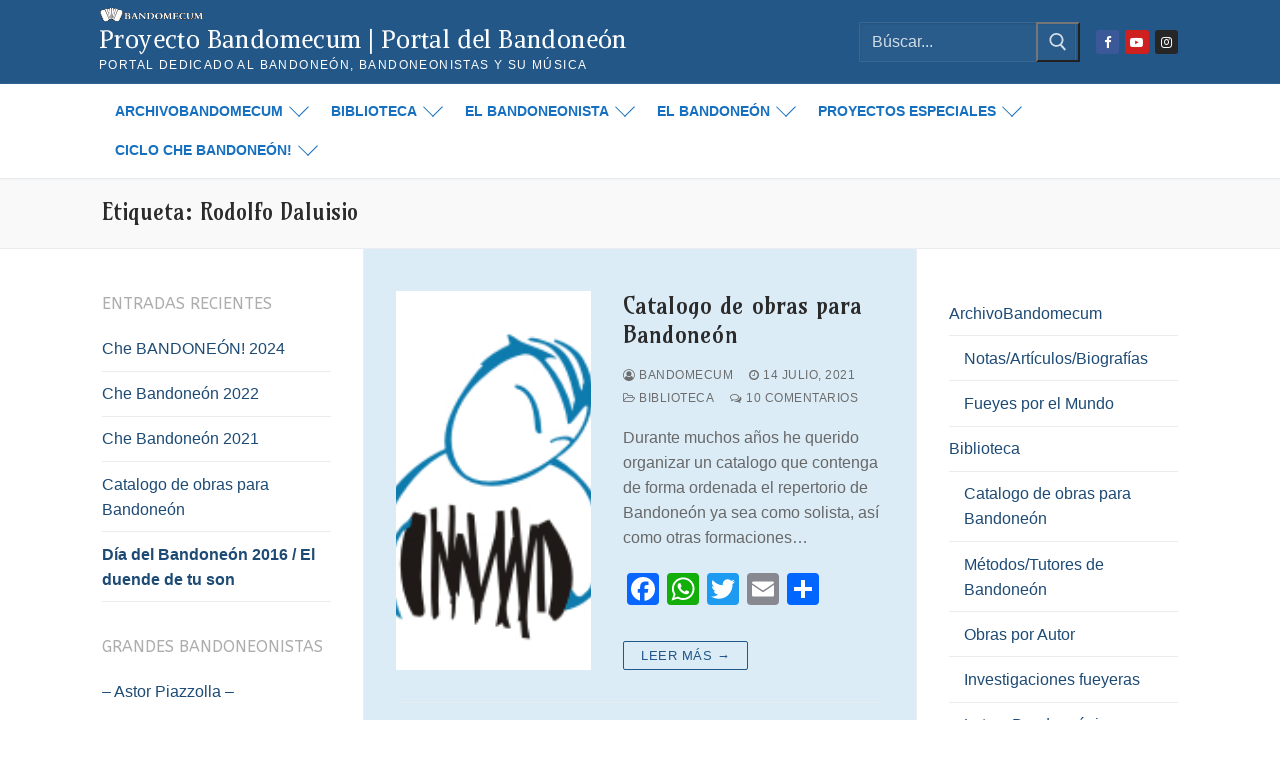

--- FILE ---
content_type: text/html; charset=UTF-8
request_url: https://www.bandomecum.com.ar/tag/rodolfo-daluisio/
body_size: 94323
content:
<!doctype html>
<html lang="es">
<head>
	<meta charset="UTF-8">
	<meta name="viewport" content="width=device-width, initial-scale=1, maximum-scale=10.0, user-scalable=yes">
	<link rel="profile" href="https://gmpg.org/xfn/11">
	<title>Rodolfo Daluisio &#8211; Proyecto Bandomecum | Portal del Bandoneón</title>
<meta name='robots' content='max-image-preview:large' />
<link rel='dns-prefetch' href='//static.addtoany.com' />
<link rel='dns-prefetch' href='//fonts.googleapis.com' />
<link rel="alternate" type="application/rss+xml" title="Proyecto Bandomecum | Portal del Bandoneón &raquo; Feed" href="https://www.bandomecum.com.ar/feed/" />
<link rel="alternate" type="application/rss+xml" title="Proyecto Bandomecum | Portal del Bandoneón &raquo; Feed de los comentarios" href="https://www.bandomecum.com.ar/comments/feed/" />
<link rel="alternate" type="application/rss+xml" title="Proyecto Bandomecum | Portal del Bandoneón &raquo; Etiqueta Rodolfo Daluisio del feed" href="https://www.bandomecum.com.ar/tag/rodolfo-daluisio/feed/" />
<script type="text/javascript">
/* <![CDATA[ */
window._wpemojiSettings = {"baseUrl":"https:\/\/s.w.org\/images\/core\/emoji\/15.0.3\/72x72\/","ext":".png","svgUrl":"https:\/\/s.w.org\/images\/core\/emoji\/15.0.3\/svg\/","svgExt":".svg","source":{"concatemoji":"https:\/\/www.bandomecum.com.ar\/wp-includes\/js\/wp-emoji-release.min.js?ver=8ed98aa53db8129bdf494875b472d044"}};
/*! This file is auto-generated */
!function(i,n){var o,s,e;function c(e){try{var t={supportTests:e,timestamp:(new Date).valueOf()};sessionStorage.setItem(o,JSON.stringify(t))}catch(e){}}function p(e,t,n){e.clearRect(0,0,e.canvas.width,e.canvas.height),e.fillText(t,0,0);var t=new Uint32Array(e.getImageData(0,0,e.canvas.width,e.canvas.height).data),r=(e.clearRect(0,0,e.canvas.width,e.canvas.height),e.fillText(n,0,0),new Uint32Array(e.getImageData(0,0,e.canvas.width,e.canvas.height).data));return t.every(function(e,t){return e===r[t]})}function u(e,t,n){switch(t){case"flag":return n(e,"\ud83c\udff3\ufe0f\u200d\u26a7\ufe0f","\ud83c\udff3\ufe0f\u200b\u26a7\ufe0f")?!1:!n(e,"\ud83c\uddfa\ud83c\uddf3","\ud83c\uddfa\u200b\ud83c\uddf3")&&!n(e,"\ud83c\udff4\udb40\udc67\udb40\udc62\udb40\udc65\udb40\udc6e\udb40\udc67\udb40\udc7f","\ud83c\udff4\u200b\udb40\udc67\u200b\udb40\udc62\u200b\udb40\udc65\u200b\udb40\udc6e\u200b\udb40\udc67\u200b\udb40\udc7f");case"emoji":return!n(e,"\ud83d\udc26\u200d\u2b1b","\ud83d\udc26\u200b\u2b1b")}return!1}function f(e,t,n){var r="undefined"!=typeof WorkerGlobalScope&&self instanceof WorkerGlobalScope?new OffscreenCanvas(300,150):i.createElement("canvas"),a=r.getContext("2d",{willReadFrequently:!0}),o=(a.textBaseline="top",a.font="600 32px Arial",{});return e.forEach(function(e){o[e]=t(a,e,n)}),o}function t(e){var t=i.createElement("script");t.src=e,t.defer=!0,i.head.appendChild(t)}"undefined"!=typeof Promise&&(o="wpEmojiSettingsSupports",s=["flag","emoji"],n.supports={everything:!0,everythingExceptFlag:!0},e=new Promise(function(e){i.addEventListener("DOMContentLoaded",e,{once:!0})}),new Promise(function(t){var n=function(){try{var e=JSON.parse(sessionStorage.getItem(o));if("object"==typeof e&&"number"==typeof e.timestamp&&(new Date).valueOf()<e.timestamp+604800&&"object"==typeof e.supportTests)return e.supportTests}catch(e){}return null}();if(!n){if("undefined"!=typeof Worker&&"undefined"!=typeof OffscreenCanvas&&"undefined"!=typeof URL&&URL.createObjectURL&&"undefined"!=typeof Blob)try{var e="postMessage("+f.toString()+"("+[JSON.stringify(s),u.toString(),p.toString()].join(",")+"));",r=new Blob([e],{type:"text/javascript"}),a=new Worker(URL.createObjectURL(r),{name:"wpTestEmojiSupports"});return void(a.onmessage=function(e){c(n=e.data),a.terminate(),t(n)})}catch(e){}c(n=f(s,u,p))}t(n)}).then(function(e){for(var t in e)n.supports[t]=e[t],n.supports.everything=n.supports.everything&&n.supports[t],"flag"!==t&&(n.supports.everythingExceptFlag=n.supports.everythingExceptFlag&&n.supports[t]);n.supports.everythingExceptFlag=n.supports.everythingExceptFlag&&!n.supports.flag,n.DOMReady=!1,n.readyCallback=function(){n.DOMReady=!0}}).then(function(){return e}).then(function(){var e;n.supports.everything||(n.readyCallback(),(e=n.source||{}).concatemoji?t(e.concatemoji):e.wpemoji&&e.twemoji&&(t(e.twemoji),t(e.wpemoji)))}))}((window,document),window._wpemojiSettings);
/* ]]> */
</script>
<style id='wp-emoji-styles-inline-css' type='text/css'>

	img.wp-smiley, img.emoji {
		display: inline !important;
		border: none !important;
		box-shadow: none !important;
		height: 1em !important;
		width: 1em !important;
		margin: 0 0.07em !important;
		vertical-align: -0.1em !important;
		background: none !important;
		padding: 0 !important;
	}
</style>
<link rel='stylesheet' id='wp-block-library-css' href='https://www.bandomecum.com.ar/wp-includes/css/dist/block-library/style.min.css?ver=8ed98aa53db8129bdf494875b472d044' type='text/css' media='all' />
<style id='classic-theme-styles-inline-css' type='text/css'>
/*! This file is auto-generated */
.wp-block-button__link{color:#fff;background-color:#32373c;border-radius:9999px;box-shadow:none;text-decoration:none;padding:calc(.667em + 2px) calc(1.333em + 2px);font-size:1.125em}.wp-block-file__button{background:#32373c;color:#fff;text-decoration:none}
</style>
<style id='global-styles-inline-css' type='text/css'>
:root{--wp--preset--aspect-ratio--square: 1;--wp--preset--aspect-ratio--4-3: 4/3;--wp--preset--aspect-ratio--3-4: 3/4;--wp--preset--aspect-ratio--3-2: 3/2;--wp--preset--aspect-ratio--2-3: 2/3;--wp--preset--aspect-ratio--16-9: 16/9;--wp--preset--aspect-ratio--9-16: 9/16;--wp--preset--color--black: #000000;--wp--preset--color--cyan-bluish-gray: #abb8c3;--wp--preset--color--white: #ffffff;--wp--preset--color--pale-pink: #f78da7;--wp--preset--color--vivid-red: #cf2e2e;--wp--preset--color--luminous-vivid-orange: #ff6900;--wp--preset--color--luminous-vivid-amber: #fcb900;--wp--preset--color--light-green-cyan: #7bdcb5;--wp--preset--color--vivid-green-cyan: #00d084;--wp--preset--color--pale-cyan-blue: #8ed1fc;--wp--preset--color--vivid-cyan-blue: #0693e3;--wp--preset--color--vivid-purple: #9b51e0;--wp--preset--gradient--vivid-cyan-blue-to-vivid-purple: linear-gradient(135deg,rgba(6,147,227,1) 0%,rgb(155,81,224) 100%);--wp--preset--gradient--light-green-cyan-to-vivid-green-cyan: linear-gradient(135deg,rgb(122,220,180) 0%,rgb(0,208,130) 100%);--wp--preset--gradient--luminous-vivid-amber-to-luminous-vivid-orange: linear-gradient(135deg,rgba(252,185,0,1) 0%,rgba(255,105,0,1) 100%);--wp--preset--gradient--luminous-vivid-orange-to-vivid-red: linear-gradient(135deg,rgba(255,105,0,1) 0%,rgb(207,46,46) 100%);--wp--preset--gradient--very-light-gray-to-cyan-bluish-gray: linear-gradient(135deg,rgb(238,238,238) 0%,rgb(169,184,195) 100%);--wp--preset--gradient--cool-to-warm-spectrum: linear-gradient(135deg,rgb(74,234,220) 0%,rgb(151,120,209) 20%,rgb(207,42,186) 40%,rgb(238,44,130) 60%,rgb(251,105,98) 80%,rgb(254,248,76) 100%);--wp--preset--gradient--blush-light-purple: linear-gradient(135deg,rgb(255,206,236) 0%,rgb(152,150,240) 100%);--wp--preset--gradient--blush-bordeaux: linear-gradient(135deg,rgb(254,205,165) 0%,rgb(254,45,45) 50%,rgb(107,0,62) 100%);--wp--preset--gradient--luminous-dusk: linear-gradient(135deg,rgb(255,203,112) 0%,rgb(199,81,192) 50%,rgb(65,88,208) 100%);--wp--preset--gradient--pale-ocean: linear-gradient(135deg,rgb(255,245,203) 0%,rgb(182,227,212) 50%,rgb(51,167,181) 100%);--wp--preset--gradient--electric-grass: linear-gradient(135deg,rgb(202,248,128) 0%,rgb(113,206,126) 100%);--wp--preset--gradient--midnight: linear-gradient(135deg,rgb(2,3,129) 0%,rgb(40,116,252) 100%);--wp--preset--font-size--small: 13px;--wp--preset--font-size--medium: 20px;--wp--preset--font-size--large: 36px;--wp--preset--font-size--x-large: 42px;--wp--preset--spacing--20: 0.44rem;--wp--preset--spacing--30: 0.67rem;--wp--preset--spacing--40: 1rem;--wp--preset--spacing--50: 1.5rem;--wp--preset--spacing--60: 2.25rem;--wp--preset--spacing--70: 3.38rem;--wp--preset--spacing--80: 5.06rem;--wp--preset--shadow--natural: 6px 6px 9px rgba(0, 0, 0, 0.2);--wp--preset--shadow--deep: 12px 12px 50px rgba(0, 0, 0, 0.4);--wp--preset--shadow--sharp: 6px 6px 0px rgba(0, 0, 0, 0.2);--wp--preset--shadow--outlined: 6px 6px 0px -3px rgba(255, 255, 255, 1), 6px 6px rgba(0, 0, 0, 1);--wp--preset--shadow--crisp: 6px 6px 0px rgba(0, 0, 0, 1);}:where(.is-layout-flex){gap: 0.5em;}:where(.is-layout-grid){gap: 0.5em;}body .is-layout-flex{display: flex;}.is-layout-flex{flex-wrap: wrap;align-items: center;}.is-layout-flex > :is(*, div){margin: 0;}body .is-layout-grid{display: grid;}.is-layout-grid > :is(*, div){margin: 0;}:where(.wp-block-columns.is-layout-flex){gap: 2em;}:where(.wp-block-columns.is-layout-grid){gap: 2em;}:where(.wp-block-post-template.is-layout-flex){gap: 1.25em;}:where(.wp-block-post-template.is-layout-grid){gap: 1.25em;}.has-black-color{color: var(--wp--preset--color--black) !important;}.has-cyan-bluish-gray-color{color: var(--wp--preset--color--cyan-bluish-gray) !important;}.has-white-color{color: var(--wp--preset--color--white) !important;}.has-pale-pink-color{color: var(--wp--preset--color--pale-pink) !important;}.has-vivid-red-color{color: var(--wp--preset--color--vivid-red) !important;}.has-luminous-vivid-orange-color{color: var(--wp--preset--color--luminous-vivid-orange) !important;}.has-luminous-vivid-amber-color{color: var(--wp--preset--color--luminous-vivid-amber) !important;}.has-light-green-cyan-color{color: var(--wp--preset--color--light-green-cyan) !important;}.has-vivid-green-cyan-color{color: var(--wp--preset--color--vivid-green-cyan) !important;}.has-pale-cyan-blue-color{color: var(--wp--preset--color--pale-cyan-blue) !important;}.has-vivid-cyan-blue-color{color: var(--wp--preset--color--vivid-cyan-blue) !important;}.has-vivid-purple-color{color: var(--wp--preset--color--vivid-purple) !important;}.has-black-background-color{background-color: var(--wp--preset--color--black) !important;}.has-cyan-bluish-gray-background-color{background-color: var(--wp--preset--color--cyan-bluish-gray) !important;}.has-white-background-color{background-color: var(--wp--preset--color--white) !important;}.has-pale-pink-background-color{background-color: var(--wp--preset--color--pale-pink) !important;}.has-vivid-red-background-color{background-color: var(--wp--preset--color--vivid-red) !important;}.has-luminous-vivid-orange-background-color{background-color: var(--wp--preset--color--luminous-vivid-orange) !important;}.has-luminous-vivid-amber-background-color{background-color: var(--wp--preset--color--luminous-vivid-amber) !important;}.has-light-green-cyan-background-color{background-color: var(--wp--preset--color--light-green-cyan) !important;}.has-vivid-green-cyan-background-color{background-color: var(--wp--preset--color--vivid-green-cyan) !important;}.has-pale-cyan-blue-background-color{background-color: var(--wp--preset--color--pale-cyan-blue) !important;}.has-vivid-cyan-blue-background-color{background-color: var(--wp--preset--color--vivid-cyan-blue) !important;}.has-vivid-purple-background-color{background-color: var(--wp--preset--color--vivid-purple) !important;}.has-black-border-color{border-color: var(--wp--preset--color--black) !important;}.has-cyan-bluish-gray-border-color{border-color: var(--wp--preset--color--cyan-bluish-gray) !important;}.has-white-border-color{border-color: var(--wp--preset--color--white) !important;}.has-pale-pink-border-color{border-color: var(--wp--preset--color--pale-pink) !important;}.has-vivid-red-border-color{border-color: var(--wp--preset--color--vivid-red) !important;}.has-luminous-vivid-orange-border-color{border-color: var(--wp--preset--color--luminous-vivid-orange) !important;}.has-luminous-vivid-amber-border-color{border-color: var(--wp--preset--color--luminous-vivid-amber) !important;}.has-light-green-cyan-border-color{border-color: var(--wp--preset--color--light-green-cyan) !important;}.has-vivid-green-cyan-border-color{border-color: var(--wp--preset--color--vivid-green-cyan) !important;}.has-pale-cyan-blue-border-color{border-color: var(--wp--preset--color--pale-cyan-blue) !important;}.has-vivid-cyan-blue-border-color{border-color: var(--wp--preset--color--vivid-cyan-blue) !important;}.has-vivid-purple-border-color{border-color: var(--wp--preset--color--vivid-purple) !important;}.has-vivid-cyan-blue-to-vivid-purple-gradient-background{background: var(--wp--preset--gradient--vivid-cyan-blue-to-vivid-purple) !important;}.has-light-green-cyan-to-vivid-green-cyan-gradient-background{background: var(--wp--preset--gradient--light-green-cyan-to-vivid-green-cyan) !important;}.has-luminous-vivid-amber-to-luminous-vivid-orange-gradient-background{background: var(--wp--preset--gradient--luminous-vivid-amber-to-luminous-vivid-orange) !important;}.has-luminous-vivid-orange-to-vivid-red-gradient-background{background: var(--wp--preset--gradient--luminous-vivid-orange-to-vivid-red) !important;}.has-very-light-gray-to-cyan-bluish-gray-gradient-background{background: var(--wp--preset--gradient--very-light-gray-to-cyan-bluish-gray) !important;}.has-cool-to-warm-spectrum-gradient-background{background: var(--wp--preset--gradient--cool-to-warm-spectrum) !important;}.has-blush-light-purple-gradient-background{background: var(--wp--preset--gradient--blush-light-purple) !important;}.has-blush-bordeaux-gradient-background{background: var(--wp--preset--gradient--blush-bordeaux) !important;}.has-luminous-dusk-gradient-background{background: var(--wp--preset--gradient--luminous-dusk) !important;}.has-pale-ocean-gradient-background{background: var(--wp--preset--gradient--pale-ocean) !important;}.has-electric-grass-gradient-background{background: var(--wp--preset--gradient--electric-grass) !important;}.has-midnight-gradient-background{background: var(--wp--preset--gradient--midnight) !important;}.has-small-font-size{font-size: var(--wp--preset--font-size--small) !important;}.has-medium-font-size{font-size: var(--wp--preset--font-size--medium) !important;}.has-large-font-size{font-size: var(--wp--preset--font-size--large) !important;}.has-x-large-font-size{font-size: var(--wp--preset--font-size--x-large) !important;}
:where(.wp-block-post-template.is-layout-flex){gap: 1.25em;}:where(.wp-block-post-template.is-layout-grid){gap: 1.25em;}
:where(.wp-block-columns.is-layout-flex){gap: 2em;}:where(.wp-block-columns.is-layout-grid){gap: 2em;}
:root :where(.wp-block-pullquote){font-size: 1.5em;line-height: 1.6;}
</style>
<link rel='stylesheet' id='wpdm-fonticon-css' href='https://www.bandomecum.com.ar/wp-content/plugins/download-manager/assets/wpdm-iconfont/css/wpdm-icons.css?ver=8ed98aa53db8129bdf494875b472d044' type='text/css' media='all' />
<link rel='stylesheet' id='wpdm-front-css' href='https://www.bandomecum.com.ar/wp-content/plugins/download-manager/assets/css/front.min.css?ver=8ed98aa53db8129bdf494875b472d044' type='text/css' media='all' />
<link rel='stylesheet' id='cmplz-general-css' href='https://www.bandomecum.com.ar/wp-content/plugins/complianz-gdpr/assets/css/cookieblocker.min.css?ver=1713284155' type='text/css' media='all' />
<link rel='stylesheet' id='tablepress-default-css' href='https://www.bandomecum.com.ar/wp-content/plugins/tablepress/css/build/default.css?ver=2.4.4' type='text/css' media='all' />
<link rel='stylesheet' id='addtoany-css' href='https://www.bandomecum.com.ar/wp-content/plugins/add-to-any/addtoany.min.css?ver=1.16' type='text/css' media='all' />
<link rel='stylesheet' id='font-awesome-css' href='https://www.bandomecum.com.ar/wp-content/themes/customify/assets/fonts/font-awesome/css/font-awesome.min.css?ver=5.0.0' type='text/css' media='all' />
<link rel='stylesheet' id='customify-google-font-css' href='//fonts.googleapis.com/css?family=Amarante%3A400%7CABeeZee%3A400%2C400i%7CAlike+Angular%3A400&#038;display=swap&#038;ver=0.4.13' type='text/css' media='all' />
<link rel='stylesheet' id='customify-style-css' href='https://www.bandomecum.com.ar/wp-content/themes/customify/style.min.css?ver=0.4.13' type='text/css' media='all' />
<style id='customify-style-inline-css' type='text/css'>
.customify-container, .layout-contained, .site-framed .site, .site-boxed .site { max-width: 1140px; } .main-layout-content .entry-content > .alignwide { width: calc( 1140px - 4em ); max-width: 100vw;  }.header-top .header--row-inner,body:not(.fl-builder-edit) .button,body:not(.fl-builder-edit) button:not(.menu-mobile-toggle, .components-button, .customize-partial-edit-shortcut-button),body:not(.fl-builder-edit) input[type="button"]:not(.ed_button),button.button,input[type="button"]:not(.ed_button, .components-button, .customize-partial-edit-shortcut-button),input[type="reset"]:not(.components-button, .customize-partial-edit-shortcut-button),input[type="submit"]:not(.components-button, .customize-partial-edit-shortcut-button),.pagination .nav-links > *:hover,.pagination .nav-links span,.nav-menu-desktop.style-full-height .primary-menu-ul > li.current-menu-item > a,.nav-menu-desktop.style-full-height .primary-menu-ul > li.current-menu-ancestor > a,.nav-menu-desktop.style-full-height .primary-menu-ul > li > a:hover,.posts-layout .readmore-button:hover{    background-color: #235787;}.posts-layout .readmore-button {color: #235787;}.pagination .nav-links > *:hover,.pagination .nav-links span,.entry-single .tags-links a:hover,.entry-single .cat-links a:hover,.posts-layout .readmore-button,.posts-layout .readmore-button:hover{    border-color: #235787;}.customify-builder-btn{    background-color: #c3512f;}body{    color: #686868;}abbr, acronym {    border-bottom-color: #686868;}a                {                    color: #1e4b75;}a:hover,a:focus,.link-meta:hover, .link-meta a:hover{    color: #111111;}article.comment .comment-post-author {background: #6d6d6d;}.pagination .nav-links > *,.link-meta,.link-meta a,.color-meta,.entry-single .tags-links:before,.entry-single .cats-links:before{    color: #6d6d6d;}h1, h2, h3, h4, h5, h6 { color: #2b2b2b;}.site-content .widget-title { color: #adadad;}h1, h2, h3, h4, h5, h6, .h1, .h2, .h3, .h4, .h5, .h6 {font-family: "Amarante";font-weight: normal;}.site-content .widget-title {font-family: "ABeeZee";font-weight: normal;}.site-branding .site-title, .site-branding .site-title a {font-family: "Alike Angular";font-weight: normal;text-transform: none;}.site-branding .site-description {letter-spacing: 1.4px;}#page-cover {background-image: url("https://www.bandomecum.com.ar/wp-content/uploads/2012/05/estudiantes.jpg");}#page-cover {background-repeat: repeat;}.sub-menu .li-duplicator {display:none !important;}.header-search_icon-item .header-search-modal  {border-style: solid;} .header-search_icon-item .search-field  {border-style: solid;} .dark-mode .header-search_box-item .search-form-fields, .header-search_box-item .search-form-fields  {border-style: solid;} .nav-menu-desktop.style-border-bottom .primary-menu-ul > li:hover > a .link-before:before,                 .nav-menu-desktop.style-border-bottom .primary-menu-ul > li.current-menu-item > a .link-before:before,                 .nav-menu-desktop.style-border-bottom .primary-menu-ul > li.current-menu-ancestor > a .link-before:before,                .nav-menu-desktop.style-border-top .primary-menu-ul > li:hover > a .link-before:before,                .nav-menu-desktop.style-border-top .primary-menu-ul > li.current-menu-item > a .link-before:before,                 .nav-menu-desktop.style-border-top .primary-menu-ul > li.current-menu-ancestor > a .link-before:before                { background-color: #1e73be; }.builder-item--primary-menu .nav-icon-angle { width: 14px; height: 14px; }.builder-item--primary-menu .nav-menu-desktop .primary-menu-ul > li > a  {color: #1670bf; text-decoration-color: #1670bf;} body  {background-color: #FFFFFF;} .site-content .content-area  {background-color: rgba(55,149,204,0.18);} /* CSS for desktop */#page-cover .page-cover-inner {min-height: 300px;}.header--row.header-top .customify-grid, .header--row.header-top .style-full-height .primary-menu-ul > li > a {min-height: 57px;}.header--row.header-main .customify-grid, .header--row.header-main .style-full-height .primary-menu-ul > li > a {min-height: 60px;}.header--row.header-bottom .customify-grid, .header--row.header-bottom .style-full-height .primary-menu-ul > li > a {min-height: 55px;}.header-menu-sidebar-inner {text-align: right;}.site-header .site-branding img { max-width: 106px; } .site-header .cb-row--mobile .site-branding img { width: 106px; }.header--row .builder-item--logo, .builder-item.builder-item--group .item--inner.builder-item--logo {margin-top: 5px;margin-right: 5px;margin-bottom: 5px;margin-left: 5px;}.header--row .builder-first--nav-icon {text-align: right;}.header-search_icon-item .search-submit {margin-left: -40px;}.header-search_box-item .search-submit{margin-left: -40px;} .header-search_box-item .woo_bootster_search .search-submit{margin-left: -40px;} .header-search_box-item .header-search-form button.search-submit{margin-left:-40px;}.header--row .builder-item--primary-menu, .builder-item.builder-item--group .item--inner.builder-item--primary-menu {margin-top: 8px;margin-right: 8px;margin-bottom: 8px;margin-left: 8px;}.header--row .builder-first--primary-menu {text-align: right;}/* CSS for tablet */@media screen and (max-width: 1024px) { #page-cover .page-cover-inner {min-height: 250px;}.header--row .builder-first--nav-icon {text-align: right;}.header-search_icon-item .search-submit {margin-left: -40px;}.header-search_box-item .search-submit{margin-left: -40px;} .header-search_box-item .woo_bootster_search .search-submit{margin-left: -40px;} .header-search_box-item .header-search-form button.search-submit{margin-left:-40px;} }/* CSS for mobile */@media screen and (max-width: 568px) { #page-cover .page-cover-inner {min-height: 200px;}.header--row.header-top .customify-grid, .header--row.header-top .style-full-height .primary-menu-ul > li > a {min-height: 0px;}.header--row.header-bottom .customify-grid, .header--row.header-bottom .style-full-height .primary-menu-ul > li > a {min-height: 0px;}.header--row .builder-first--nav-icon {text-align: right;}.header-search_icon-item .search-submit {margin-left: -40px;}.header-search_box-item .search-submit{margin-left: -40px;} .header-search_box-item .woo_bootster_search .search-submit{margin-left: -40px;} .header-search_box-item .header-search-form button.search-submit{margin-left:-40px;}.header-social-icons.customify-builder-social-icons li a { font-size: 17px; }.header-social-icons.customify-builder-social-icons li a {padding: 0.4em;}.header-social-icons.customify-builder-social-icons li {margin-left: 5px; margin-right: 5px;} }
</style>
<script type="text/javascript" async src="https://www.bandomecum.com.ar/wp-content/plugins/burst-statistics/helpers/timeme/timeme.min.js?ver=1.8.0.1" id="burst-timeme-js"></script>
<script type="text/javascript" id="burst-js-extra">
/* <![CDATA[ */
var burst = {"tracking":{"isInitialHit":true,"lastUpdateTimestamp":0,"beacon_url":"https:\/\/www.bandomecum.com.ar\/wp-content\/plugins\/burst-statistics\/endpoint.php"},"options":{"cookieless":0,"pageUrl":"https:\/\/www.bandomecum.com.ar\/catalogo-de-obras-para-bandoneon\/","beacon_enabled":1,"do_not_track":0,"enable_turbo_mode":0,"track_url_change":0,"cookie_retention_days":30},"goals":{"completed":[],"scriptUrl":"https:\/\/www.bandomecum.com.ar\/wp-content\/plugins\/burst-statistics\/\/assets\/js\/build\/burst-goals.js?v=1.8.0.1","active":[{"ID":"1","title":"Default goal","type":"clicks","status":"active","server_side":"0","url":"*","conversion_metric":"visitors","date_created":"1713284180","date_start":"1713284180","date_end":"0","attribute":"class","attribute_value":"","hook":""}]},"cache":{"uid":null,"fingerprint":null,"isUserAgent":null,"isDoNotTrack":null,"useCookies":null}};
/* ]]> */
</script>
<script type="text/javascript" async src="https://www.bandomecum.com.ar/wp-content/plugins/burst-statistics/assets/js/build/burst.min.js?ver=1.8.0.1" id="burst-js"></script>
<script type="text/javascript" id="addtoany-core-js-before">
/* <![CDATA[ */
window.a2a_config=window.a2a_config||{};a2a_config.callbacks=[];a2a_config.overlays=[];a2a_config.templates={};a2a_localize = {
	Share: "Compartir",
	Save: "Guardar",
	Subscribe: "Suscribir",
	Email: "Correo electrónico",
	Bookmark: "Marcador",
	ShowAll: "Mostrar todo",
	ShowLess: "Mostrar menos",
	FindServices: "Encontrar servicio(s)",
	FindAnyServiceToAddTo: "Encuentra al instante cualquier servicio para añadir a",
	PoweredBy: "Funciona con",
	ShareViaEmail: "Compartir por correo electrónico",
	SubscribeViaEmail: "Suscribirse a través de correo electrónico",
	BookmarkInYourBrowser: "Añadir a marcadores de tu navegador",
	BookmarkInstructions: "Presiona «Ctrl+D» o «\u2318+D» para añadir esta página a marcadores",
	AddToYourFavorites: "Añadir a tus favoritos",
	SendFromWebOrProgram: "Enviar desde cualquier dirección o programa de correo electrónico ",
	EmailProgram: "Programa de correo electrónico",
	More: "Más&#8230;",
	ThanksForSharing: "¡Gracias por compartir!",
	ThanksForFollowing: "¡Gracias por seguirnos!"
};
/* ]]> */
</script>
<script type="text/javascript" defer src="https://static.addtoany.com/menu/page.js" id="addtoany-core-js"></script>
<script type="text/javascript" src="https://www.bandomecum.com.ar/wp-includes/js/jquery/jquery.min.js?ver=3.7.1" id="jquery-core-js"></script>
<script type="text/javascript" src="https://www.bandomecum.com.ar/wp-includes/js/jquery/jquery-migrate.min.js?ver=3.4.1" id="jquery-migrate-js"></script>
<script type="text/javascript" defer src="https://www.bandomecum.com.ar/wp-content/plugins/add-to-any/addtoany.min.js?ver=1.1" id="addtoany-jquery-js"></script>
<script type="text/javascript" src="https://www.bandomecum.com.ar/wp-content/plugins/download-manager/assets/js/wpdm.min.js?ver=8ed98aa53db8129bdf494875b472d044" id="wpdm-frontend-js-js"></script>
<script type="text/javascript" id="wpdm-frontjs-js-extra">
/* <![CDATA[ */
var wpdm_url = {"home":"https:\/\/www.bandomecum.com.ar\/","site":"https:\/\/www.bandomecum.com.ar\/","ajax":"https:\/\/www.bandomecum.com.ar\/wp-admin\/admin-ajax.php"};
var wpdm_js = {"spinner":"<i class=\"wpdm-icon wpdm-sun wpdm-spin\"><\/i>","client_id":"b931c2e3e6b5429685b4d59f5a84409c"};
var wpdm_strings = {"pass_var":"\u00a1Contrase\u00f1a verificada!","pass_var_q":"Haz clic en el bot\u00f3n siguiente para iniciar la descarga.","start_dl":"Iniciar descarga"};
/* ]]> */
</script>
<script type="text/javascript" src="https://www.bandomecum.com.ar/wp-content/plugins/download-manager/assets/js/front.min.js?ver=3.3.40" id="wpdm-frontjs-js"></script>
<link rel="https://api.w.org/" href="https://www.bandomecum.com.ar/wp-json/" /><link rel="alternate" title="JSON" type="application/json" href="https://www.bandomecum.com.ar/wp-json/wp/v2/tags/23" /><link rel="EditURI" type="application/rsd+xml" title="RSD" href="https://www.bandomecum.com.ar/xmlrpc.php?rsd" />

		<!-- GA Google Analytics @ https://m0n.co/ga -->
		<script>
			(function(i,s,o,g,r,a,m){i['GoogleAnalyticsObject']=r;i[r]=i[r]||function(){
			(i[r].q=i[r].q||[]).push(arguments)},i[r].l=1*new Date();a=s.createElement(o),
			m=s.getElementsByTagName(o)[0];a.async=1;a.src=g;m.parentNode.insertBefore(a,m)
			})(window,document,'script','https://www.google-analytics.com/analytics.js','ga');
			ga('create', 'UA-31853304-1', 'auto');
			ga('set', 'forceSSL', true);
			ga('send', 'pageview');
		</script>

	<link rel="icon" href="https://www.bandomecum.com.ar/wp-content/uploads/2012/05/4-chebndlogo-150x150.jpg" sizes="32x32" />
<link rel="icon" href="https://www.bandomecum.com.ar/wp-content/uploads/2012/05/4-chebndlogo.jpg" sizes="192x192" />
<link rel="apple-touch-icon" href="https://www.bandomecum.com.ar/wp-content/uploads/2012/05/4-chebndlogo.jpg" />
<meta name="msapplication-TileImage" content="https://www.bandomecum.com.ar/wp-content/uploads/2012/05/4-chebndlogo.jpg" />
<meta name="generator" content="WordPress Download Manager 3.3.40" />
                <style>
        /* WPDM Link Template Styles */        </style>
                <style>

            :root {
                --color-primary: #4a8eff;
                --color-primary-rgb: 74, 142, 255;
                --color-primary-hover: #5998ff;
                --color-primary-active: #3281ff;
                --clr-sec: #6c757d;
                --clr-sec-rgb: 108, 117, 125;
                --clr-sec-hover: #6c757d;
                --clr-sec-active: #6c757d;
                --color-secondary: #6c757d;
                --color-secondary-rgb: 108, 117, 125;
                --color-secondary-hover: #6c757d;
                --color-secondary-active: #6c757d;
                --color-success: #018e11;
                --color-success-rgb: 1, 142, 17;
                --color-success-hover: #0aad01;
                --color-success-active: #0c8c01;
                --color-info: #2CA8FF;
                --color-info-rgb: 44, 168, 255;
                --color-info-hover: #2CA8FF;
                --color-info-active: #2CA8FF;
                --color-warning: #FFB236;
                --color-warning-rgb: 255, 178, 54;
                --color-warning-hover: #FFB236;
                --color-warning-active: #FFB236;
                --color-danger: #ff5062;
                --color-danger-rgb: 255, 80, 98;
                --color-danger-hover: #ff5062;
                --color-danger-active: #ff5062;
                --color-green: #30b570;
                --color-blue: #0073ff;
                --color-purple: #8557D3;
                --color-red: #ff5062;
                --color-muted: rgba(69, 89, 122, 0.6);
                --wpdm-font: "Sen", -apple-system, BlinkMacSystemFont, "Segoe UI", Roboto, Helvetica, Arial, sans-serif, "Apple Color Emoji", "Segoe UI Emoji", "Segoe UI Symbol";
            }

            .wpdm-download-link.btn.btn-primary {
                border-radius: 4px;
            }


        </style>
        </head>

<body data-rsssl=1 class="archive tag tag-rodolfo-daluisio tag-23 wp-custom-logo hfeed sidebar-content-sidebar main-layout-sidebar-content-sidebar sidebar_vertical_border site-full-width menu_sidebar_slide_left">
<div id="page" class="site box-shadow">
	<a class="skip-link screen-reader-text" href="#site-content">Ir al contenido</a>
	<a class="close is-size-medium  close-panel close-sidebar-panel" href="#">
        <span class="hamburger hamburger--squeeze is-active">
            <span class="hamburger-box">
              <span class="hamburger-inner"><span class="screen-reader-text">Menú</span></span>
            </span>
        </span>
        <span class="screen-reader-text">Cerrar</span>
        </a><header id="masthead" class="site-header header-v2"><div id="masthead-inner" class="site-header-inner">							<div  class="header-top header--row layout-full-contained"  id="cb-row--header-top"  data-row-id="top"  data-show-on="desktop mobile">
								<div class="header--row-inner header-top-inner dark-mode">
									<div class="customify-container">
										<div class="customify-grid  cb-row--desktop hide-on-mobile hide-on-tablet customify-grid-middle"><div class="row-v2 row-v2-top no-center"><div class="col-v2 col-v2-left"><div class="item--inner builder-item--logo" data-section="title_tagline" data-item-id="logo" >		<div class="site-branding logo-top">
						<a href="https://www.bandomecum.com.ar/" class="logo-link" rel="home" itemprop="url">
				<img class="site-img-logo" src="https://www.bandomecum.com.ar/wp-content/uploads/2012/10/bandomecum_logo.png" alt="Proyecto Bandomecum | Portal del Bandoneón">
							</a>
			<div class="site-name-desc">						<p class="site-title">
							<a href="https://www.bandomecum.com.ar/" rel="home">Proyecto Bandomecum | Portal del Bandoneón</a>
						</p>
												<p class="site-description text-uppercase text-xsmall">Portal dedicado al bandoneón, bandoneonistas y su música</p>
						</div>		</div><!-- .site-branding -->
		</div></div><div class="col-v2 col-v2-right"><div class="item--inner builder-item--search_box" data-section="search_box" data-item-id="search_box" ><div class="header-search_box-item item--search_box">		<form role="search" class="header-search-form " action="https://www.bandomecum.com.ar/">
			<div class="search-form-fields">
				<span class="screen-reader-text">Buscar:</span>
				
				<input type="search" class="search-field" placeholder="Búscar..." value="" name="s" title="Buscar:" />

							</div>
			<button type="submit" class="search-submit" aria-label="Enviar búsqueda">
				<svg aria-hidden="true" focusable="false" role="presentation" xmlns="http://www.w3.org/2000/svg" width="20" height="21" viewBox="0 0 20 21">
					<path fill="currentColor" fill-rule="evenodd" d="M12.514 14.906a8.264 8.264 0 0 1-4.322 1.21C3.668 16.116 0 12.513 0 8.07 0 3.626 3.668.023 8.192.023c4.525 0 8.193 3.603 8.193 8.047 0 2.033-.769 3.89-2.035 5.307l4.999 5.552-1.775 1.597-5.06-5.62zm-4.322-.843c3.37 0 6.102-2.684 6.102-5.993 0-3.31-2.732-5.994-6.102-5.994S2.09 4.76 2.09 8.07c0 3.31 2.732 5.993 6.102 5.993z"></path>
				</svg>
			</button>
		</form>
		</div></div><div class="item--inner builder-item--social-icons" data-section="header_social_icons" data-item-id="social-icons" ><ul class="header-social-icons customify-builder-social-icons color-default"><li><a class="social-icon-facebook shape-rounded" rel="nofollow noopener" target="_blank" href="https://www.facebook.com/Bandomecum/" aria-label="Facebook"><i class="social-icon fa fa-facebook" title="Facebook"></i></a></li><li><a class="social-icon-youtube-play shape-rounded" rel="nofollow noopener" target="_blank" href="https://www.youtube.com/user/ProyectoBandomecum/featured" aria-label="Youtube"><i class="social-icon fa fa-youtube-play" title="Youtube"></i></a></li><li><a class="social-icon-instagram shape-rounded" rel="nofollow noopener" target="_blank" href="https://www.instagram.com/bandomecum/" aria-label="Instagram"><i class="social-icon fa fa-instagram" title="Instagram"></i></a></li></ul></div></div></div></div><div class="cb-row--mobile hide-on-desktop customify-grid customify-grid-middle"><div class="row-v2 row-v2-top no-center no-right"><div class="col-v2 col-v2-left"><div class="item--inner builder-item--logo" data-section="title_tagline" data-item-id="logo" >		<div class="site-branding logo-top">
						<a href="https://www.bandomecum.com.ar/" class="logo-link" rel="home" itemprop="url">
				<img class="site-img-logo" src="https://www.bandomecum.com.ar/wp-content/uploads/2012/10/bandomecum_logo.png" alt="Proyecto Bandomecum | Portal del Bandoneón">
							</a>
			<div class="site-name-desc">						<p class="site-title">
							<a href="https://www.bandomecum.com.ar/" rel="home">Proyecto Bandomecum | Portal del Bandoneón</a>
						</p>
												<p class="site-description text-uppercase text-xsmall">Portal dedicado al bandoneón, bandoneonistas y su música</p>
						</div>		</div><!-- .site-branding -->
		</div></div></div></div>									</div>
								</div>
							</div>
														<div  class="header-main header--row layout-full-contained"  id="cb-row--header-main"  data-row-id="main"  data-show-on="desktop mobile">
								<div class="header--row-inner header-main-inner light-mode">
									<div class="customify-container">
										<div class="customify-grid  cb-row--desktop hide-on-mobile hide-on-tablet customify-grid-middle"><div class="row-v2 row-v2-main no-center no-right"><div class="col-v2 col-v2-left"><div class="item--inner builder-item--primary-menu has_menu" data-section="header_menu_primary" data-item-id="primary-menu" ><nav  id="site-navigation-main-desktop" class="site-navigation primary-menu primary-menu-main nav-menu-desktop primary-menu-desktop style-border-bottom"><ul id="menu-secundario" class="primary-menu-ul menu nav-menu"><li id="menu-item--main-desktop-277" class="menu-item menu-item-type-taxonomy menu-item-object-category menu-item-has-children menu-item-277"><a href="https://www.bandomecum.com.ar/category/archivobandomecum/"><span class="link-before">ArchivoBandomecum<span class="nav-icon-angle">&nbsp;</span></span></a>
<ul class="sub-menu sub-lv-0">
	<li id="menu-item--main-desktop-278" class="menu-item menu-item-type-taxonomy menu-item-object-category menu-item-278"><a href="https://www.bandomecum.com.ar/category/archivobandomecum/notas-articulos-biografias/"><span class="link-before">Notas/Artículos/Biografías</span></a></li>
	<li id="menu-item--main-desktop-436" class="menu-item menu-item-type-taxonomy menu-item-object-category menu-item-436"><a href="https://www.bandomecum.com.ar/category/archivobandomecum/fueyes-por-el-mundo/"><span class="link-before">Fueyes por el Mundo</span></a></li>
</ul>
</li>
<li id="menu-item--main-desktop-279" class="menu-item menu-item-type-taxonomy menu-item-object-category menu-item-has-children menu-item-279"><a href="https://www.bandomecum.com.ar/category/biblioteca/"><span class="link-before">Biblioteca<span class="nav-icon-angle">&nbsp;</span></span></a>
<ul class="sub-menu sub-lv-0">
	<li id="menu-item--main-desktop-811" class="menu-item menu-item-type-post_type menu-item-object-post menu-item-811"><a href="https://www.bandomecum.com.ar/catalogo-de-obras-para-bandoneon/"><span class="link-before">Catalogo de obras para Bandoneón</span></a></li>
	<li id="menu-item--main-desktop-394" class="menu-item menu-item-type-post_type menu-item-object-page menu-item-394"><a href="https://www.bandomecum.com.ar/metodostutores-de-bandoneon/"><span class="link-before">Métodos/Tutores de Bandoneón</span></a></li>
	<li id="menu-item--main-desktop-280" class="menu-item menu-item-type-taxonomy menu-item-object-category menu-item-280"><a href="https://www.bandomecum.com.ar/category/biblioteca/obras-por-autor/"><span class="link-before">Obras por Autor</span></a></li>
	<li id="menu-item--main-desktop-522" class="menu-item menu-item-type-post_type menu-item-object-page menu-item-522"><a href="https://www.bandomecum.com.ar/investigaciones/"><span class="link-before">Investigaciones fueyeras</span></a></li>
	<li id="menu-item--main-desktop-406" class="menu-item menu-item-type-taxonomy menu-item-object-category menu-item-406"><a href="https://www.bandomecum.com.ar/category/biblioteca/letras-bandoneonicas/"><span class="link-before">Letras Bandoneónicas</span></a></li>
</ul>
</li>
<li id="menu-item--main-desktop-281" class="menu-item menu-item-type-taxonomy menu-item-object-category menu-item-has-children menu-item-281"><a href="https://www.bandomecum.com.ar/category/el-bandoneonista/"><span class="link-before">El bandoneonista<span class="nav-icon-angle">&nbsp;</span></span></a>
<ul class="sub-menu sub-lv-0">
	<li id="menu-item--main-desktop-282" class="menu-item menu-item-type-taxonomy menu-item-object-category menu-item-282"><a href="https://www.bandomecum.com.ar/category/el-bandoneonista/comprar-un-bandoneon/"><span class="link-before">Comprar un Bandoneón</span></a></li>
	<li id="menu-item--main-desktop-310" class="menu-item menu-item-type-post_type menu-item-object-page menu-item-310"><a href="https://www.bandomecum.com.ar/estudiar-bandoneon/"><span class="link-before">Estudiar Bandoneón – Study bandoneon</span></a></li>
</ul>
</li>
<li id="menu-item--main-desktop-290" class="menu-item menu-item-type-taxonomy menu-item-object-category menu-item-has-children menu-item-290"><a href="https://www.bandomecum.com.ar/category/el-bandoneon/"><span class="link-before">El Bandoneón<span class="nav-icon-angle">&nbsp;</span></span></a>
<ul class="sub-menu sub-lv-0">
	<li id="menu-item--main-desktop-285" class="menu-item menu-item-type-taxonomy menu-item-object-category menu-item-285"><a href="https://www.bandomecum.com.ar/category/el-bandoneon/historia-del-instrumento/"><span class="link-before">Historia del Instrumento</span></a></li>
	<li id="menu-item--main-desktop-288" class="menu-item menu-item-type-post_type menu-item-object-page menu-item-288"><a href="https://www.bandomecum.com.ar/sobre-bandomecum/bandoneones-nuevos/"><span class="link-before">Bandoneones Nuevos</span></a></li>
	<li id="menu-item--main-desktop-287" class="menu-item menu-item-type-taxonomy menu-item-object-category menu-item-has-children menu-item-287"><a href="https://www.bandomecum.com.ar/category/el-bandoneon/luthiers-rep/"><span class="link-before">Luthiers-Reparación<span class="nav-icon-angle">&nbsp;</span></span></a>
	<ul class="sub-menu sub-lv-1">
		<li id="menu-item--main-desktop-289" class="menu-item menu-item-type-post_type menu-item-object-post menu-item-289"><a href="https://www.bandomecum.com.ar/aspectos-a-tener-en-cuenta-a-la-hora-de-comprar-un-bandoneon/"><span class="link-before">Consideraciones para comprar</span></a></li>
	</ul>
</li>
</ul>
</li>
<li id="menu-item--main-desktop-861" class="menu-item menu-item-type-taxonomy menu-item-object-category menu-item-has-children menu-item-861"><a href="https://www.bandomecum.com.ar/category/proyectosespeciales/"><span class="link-before">Proyectos especiales<span class="nav-icon-angle">&nbsp;</span></span></a>
<ul class="sub-menu sub-lv-0">
	<li id="menu-item--main-desktop-862" class="menu-item menu-item-type-post_type menu-item-object-post menu-item-862"><a href="https://www.bandomecum.com.ar/bandoneones-buenos-aires/"><span class="link-before">Bandoneones Buenos Aires</span></a></li>
</ul>
</li>
<li id="menu-item--main-desktop-1027" class="menu-item menu-item-type-post_type menu-item-object-post menu-item-has-children menu-item-1027"><a href="https://www.bandomecum.com.ar/che-bandoneon-2021/"><span class="link-before">Ciclo Che Bandoneón!<span class="nav-icon-angle">&nbsp;</span></span></a>
<ul class="sub-menu sub-lv-0">
	<li id="menu-item--main-desktop-1088" class="menu-item menu-item-type-post_type menu-item-object-post menu-item-1088"><a href="https://www.bandomecum.com.ar/che-bandoneon-2024/"><span class="link-before">Che Bandoneón! 2024</span></a></li>
	<li id="menu-item--main-desktop-1067" class="menu-item menu-item-type-post_type menu-item-object-post menu-item-1067"><a href="https://www.bandomecum.com.ar/che-bandoneon-2022/"><span class="link-before">Che Bandoneón 2022</span></a></li>
	<li id="menu-item--main-desktop-1046" class="menu-item menu-item-type-post_type menu-item-object-post menu-item-1046"><a href="https://www.bandomecum.com.ar/che-bandoneon-2021/"><span class="link-before">Che Bandoneón 2021</span></a></li>
	<li id="menu-item--main-desktop-1028" class="menu-item menu-item-type-post_type menu-item-object-post menu-item-1028"><a href="https://www.bandomecum.com.ar/che-bandoneon-2020/"><span class="link-before"></strong> Che Bandoneón 2020 / “Zoom, paredón y después…” </strong></span></a></li>
	<li id="menu-item--main-desktop-868" class="menu-item menu-item-type-post_type menu-item-object-post menu-item-868"><a href="https://www.bandomecum.com.ar/che-bandoneon-2019/"><span class="link-before">Che Bandoneón 2019</span></a></li>
	<li id="menu-item--main-desktop-930" class="menu-item menu-item-type-post_type menu-item-object-post menu-item-930"><a href="https://www.bandomecum.com.ar/el-duende-de-tu-son/"><span class="link-before">Che Bandoneón 2016</span></a></li>
	<li id="menu-item--main-desktop-905" class="menu-item menu-item-type-post_type menu-item-object-post menu-item-905"><a href="https://www.bandomecum.com.ar/dia-del-bandoneon-2015-una-noche-cadenera/"><span class="link-before">Che Bandoneón 2015</span></a></li>
</ul>
</li>
</ul></nav></div></div></div></div><div class="cb-row--mobile hide-on-desktop customify-grid customify-grid-middle"><div class="row-v2 row-v2-main no-center"><div class="col-v2 col-v2-left"><div class="item--inner builder-item--search_box" data-section="search_box" data-item-id="search_box" ><div class="header-search_box-item item--search_box">		<form role="search" class="header-search-form " action="https://www.bandomecum.com.ar/">
			<div class="search-form-fields">
				<span class="screen-reader-text">Buscar:</span>
				
				<input type="search" class="search-field" placeholder="Búscar..." value="" name="s" title="Buscar:" />

							</div>
			<button type="submit" class="search-submit" aria-label="Enviar búsqueda">
				<svg aria-hidden="true" focusable="false" role="presentation" xmlns="http://www.w3.org/2000/svg" width="20" height="21" viewBox="0 0 20 21">
					<path fill="currentColor" fill-rule="evenodd" d="M12.514 14.906a8.264 8.264 0 0 1-4.322 1.21C3.668 16.116 0 12.513 0 8.07 0 3.626 3.668.023 8.192.023c4.525 0 8.193 3.603 8.193 8.047 0 2.033-.769 3.89-2.035 5.307l4.999 5.552-1.775 1.597-5.06-5.62zm-4.322-.843c3.37 0 6.102-2.684 6.102-5.993 0-3.31-2.732-5.994-6.102-5.994S2.09 4.76 2.09 8.07c0 3.31 2.732 5.993 6.102 5.993z"></path>
				</svg>
			</button>
		</form>
		</div></div></div><div class="col-v2 col-v2-right"><div class="item--inner builder-item--nav-icon" data-section="header_menu_icon" data-item-id="nav-icon" >		<button type="button" class="menu-mobile-toggle item-button is-size-desktop-medium is-size-tablet-medium is-size-mobile-medium"  aria-label="nav icon">
			<span class="hamburger hamburger--squeeze">
				<span class="hamburger-box">
					<span class="hamburger-inner"></span>
				</span>
			</span>
			<span class="nav-icon--label hide-on-tablet hide-on-mobile">Menú</span></button>
		</div></div></div></div>									</div>
								</div>
							</div>
														<div  class="header-bottom header--row layout-contained"  id="cb-row--header-bottom"  data-row-id="bottom"  data-show-on="mobile">
								<div class="header--row-inner header-bottom-inner dark-mode">
									<div class="customify-container">
										<div class="cb-row--mobile hide-on-desktop customify-grid customify-grid-middle"><div class="row-v2 row-v2-bottom no-left no-center"><div class="col-v2 col-v2-right"><div class="item--inner builder-item--social-icons" data-section="header_social_icons" data-item-id="social-icons" ><ul class="header-social-icons customify-builder-social-icons color-default"><li><a class="social-icon-facebook shape-rounded" rel="nofollow noopener" target="_blank" href="https://www.facebook.com/Bandomecum/" aria-label="Facebook"><i class="social-icon fa fa-facebook" title="Facebook"></i></a></li><li><a class="social-icon-youtube-play shape-rounded" rel="nofollow noopener" target="_blank" href="https://www.youtube.com/user/ProyectoBandomecum/featured" aria-label="Youtube"><i class="social-icon fa fa-youtube-play" title="Youtube"></i></a></li><li><a class="social-icon-instagram shape-rounded" rel="nofollow noopener" target="_blank" href="https://www.instagram.com/bandomecum/" aria-label="Instagram"><i class="social-icon fa fa-instagram" title="Instagram"></i></a></li></ul></div></div></div></div>									</div>
								</div>
							</div>
							<div id="header-menu-sidebar" class="header-menu-sidebar menu-sidebar-panel light-mode"><div id="header-menu-sidebar-bg" class="header-menu-sidebar-bg"><div id="header-menu-sidebar-inner" class="header-menu-sidebar-inner"><div class="builder-item-sidebar mobile-item--primary-menu mobile-item--menu "><div class="item--inner" data-item-id="primary-menu" data-section="header_menu_primary"><nav  id="site-navigation-sidebar-mobile" class="site-navigation primary-menu primary-menu-sidebar nav-menu-mobile primary-menu-mobile style-border-bottom"><ul id="menu-secundario" class="primary-menu-ul menu nav-menu"><li id="menu-item--sidebar-mobile-277" class="menu-item menu-item-type-taxonomy menu-item-object-category menu-item-has-children menu-item-277"><a href="https://www.bandomecum.com.ar/category/archivobandomecum/"><span class="link-before">ArchivoBandomecum<span class="nav-icon-angle">&nbsp;</span></span></a>
<ul class="sub-menu sub-lv-0">
	<li id="menu-item--sidebar-mobile-278" class="menu-item menu-item-type-taxonomy menu-item-object-category menu-item-278"><a href="https://www.bandomecum.com.ar/category/archivobandomecum/notas-articulos-biografias/"><span class="link-before">Notas/Artículos/Biografías</span></a></li>
	<li id="menu-item--sidebar-mobile-436" class="menu-item menu-item-type-taxonomy menu-item-object-category menu-item-436"><a href="https://www.bandomecum.com.ar/category/archivobandomecum/fueyes-por-el-mundo/"><span class="link-before">Fueyes por el Mundo</span></a></li>
</ul>
</li>
<li id="menu-item--sidebar-mobile-279" class="menu-item menu-item-type-taxonomy menu-item-object-category menu-item-has-children menu-item-279"><a href="https://www.bandomecum.com.ar/category/biblioteca/"><span class="link-before">Biblioteca<span class="nav-icon-angle">&nbsp;</span></span></a>
<ul class="sub-menu sub-lv-0">
	<li id="menu-item--sidebar-mobile-811" class="menu-item menu-item-type-post_type menu-item-object-post menu-item-811"><a href="https://www.bandomecum.com.ar/catalogo-de-obras-para-bandoneon/"><span class="link-before">Catalogo de obras para Bandoneón</span></a></li>
	<li id="menu-item--sidebar-mobile-394" class="menu-item menu-item-type-post_type menu-item-object-page menu-item-394"><a href="https://www.bandomecum.com.ar/metodostutores-de-bandoneon/"><span class="link-before">Métodos/Tutores de Bandoneón</span></a></li>
	<li id="menu-item--sidebar-mobile-280" class="menu-item menu-item-type-taxonomy menu-item-object-category menu-item-280"><a href="https://www.bandomecum.com.ar/category/biblioteca/obras-por-autor/"><span class="link-before">Obras por Autor</span></a></li>
	<li id="menu-item--sidebar-mobile-522" class="menu-item menu-item-type-post_type menu-item-object-page menu-item-522"><a href="https://www.bandomecum.com.ar/investigaciones/"><span class="link-before">Investigaciones fueyeras</span></a></li>
	<li id="menu-item--sidebar-mobile-406" class="menu-item menu-item-type-taxonomy menu-item-object-category menu-item-406"><a href="https://www.bandomecum.com.ar/category/biblioteca/letras-bandoneonicas/"><span class="link-before">Letras Bandoneónicas</span></a></li>
</ul>
</li>
<li id="menu-item--sidebar-mobile-281" class="menu-item menu-item-type-taxonomy menu-item-object-category menu-item-has-children menu-item-281"><a href="https://www.bandomecum.com.ar/category/el-bandoneonista/"><span class="link-before">El bandoneonista<span class="nav-icon-angle">&nbsp;</span></span></a>
<ul class="sub-menu sub-lv-0">
	<li id="menu-item--sidebar-mobile-282" class="menu-item menu-item-type-taxonomy menu-item-object-category menu-item-282"><a href="https://www.bandomecum.com.ar/category/el-bandoneonista/comprar-un-bandoneon/"><span class="link-before">Comprar un Bandoneón</span></a></li>
	<li id="menu-item--sidebar-mobile-310" class="menu-item menu-item-type-post_type menu-item-object-page menu-item-310"><a href="https://www.bandomecum.com.ar/estudiar-bandoneon/"><span class="link-before">Estudiar Bandoneón – Study bandoneon</span></a></li>
</ul>
</li>
<li id="menu-item--sidebar-mobile-290" class="menu-item menu-item-type-taxonomy menu-item-object-category menu-item-has-children menu-item-290"><a href="https://www.bandomecum.com.ar/category/el-bandoneon/"><span class="link-before">El Bandoneón<span class="nav-icon-angle">&nbsp;</span></span></a>
<ul class="sub-menu sub-lv-0">
	<li id="menu-item--sidebar-mobile-285" class="menu-item menu-item-type-taxonomy menu-item-object-category menu-item-285"><a href="https://www.bandomecum.com.ar/category/el-bandoneon/historia-del-instrumento/"><span class="link-before">Historia del Instrumento</span></a></li>
	<li id="menu-item--sidebar-mobile-288" class="menu-item menu-item-type-post_type menu-item-object-page menu-item-288"><a href="https://www.bandomecum.com.ar/sobre-bandomecum/bandoneones-nuevos/"><span class="link-before">Bandoneones Nuevos</span></a></li>
	<li id="menu-item--sidebar-mobile-287" class="menu-item menu-item-type-taxonomy menu-item-object-category menu-item-has-children menu-item-287"><a href="https://www.bandomecum.com.ar/category/el-bandoneon/luthiers-rep/"><span class="link-before">Luthiers-Reparación<span class="nav-icon-angle">&nbsp;</span></span></a>
	<ul class="sub-menu sub-lv-1">
		<li id="menu-item--sidebar-mobile-289" class="menu-item menu-item-type-post_type menu-item-object-post menu-item-289"><a href="https://www.bandomecum.com.ar/aspectos-a-tener-en-cuenta-a-la-hora-de-comprar-un-bandoneon/"><span class="link-before">Consideraciones para comprar</span></a></li>
	</ul>
</li>
</ul>
</li>
<li id="menu-item--sidebar-mobile-861" class="menu-item menu-item-type-taxonomy menu-item-object-category menu-item-has-children menu-item-861"><a href="https://www.bandomecum.com.ar/category/proyectosespeciales/"><span class="link-before">Proyectos especiales<span class="nav-icon-angle">&nbsp;</span></span></a>
<ul class="sub-menu sub-lv-0">
	<li id="menu-item--sidebar-mobile-862" class="menu-item menu-item-type-post_type menu-item-object-post menu-item-862"><a href="https://www.bandomecum.com.ar/bandoneones-buenos-aires/"><span class="link-before">Bandoneones Buenos Aires</span></a></li>
</ul>
</li>
<li id="menu-item--sidebar-mobile-1027" class="menu-item menu-item-type-post_type menu-item-object-post menu-item-has-children menu-item-1027"><a href="https://www.bandomecum.com.ar/che-bandoneon-2021/"><span class="link-before">Ciclo Che Bandoneón!<span class="nav-icon-angle">&nbsp;</span></span></a>
<ul class="sub-menu sub-lv-0">
	<li id="menu-item--sidebar-mobile-1088" class="menu-item menu-item-type-post_type menu-item-object-post menu-item-1088"><a href="https://www.bandomecum.com.ar/che-bandoneon-2024/"><span class="link-before">Che Bandoneón! 2024</span></a></li>
	<li id="menu-item--sidebar-mobile-1067" class="menu-item menu-item-type-post_type menu-item-object-post menu-item-1067"><a href="https://www.bandomecum.com.ar/che-bandoneon-2022/"><span class="link-before">Che Bandoneón 2022</span></a></li>
	<li id="menu-item--sidebar-mobile-1046" class="menu-item menu-item-type-post_type menu-item-object-post menu-item-1046"><a href="https://www.bandomecum.com.ar/che-bandoneon-2021/"><span class="link-before">Che Bandoneón 2021</span></a></li>
	<li id="menu-item--sidebar-mobile-1028" class="menu-item menu-item-type-post_type menu-item-object-post menu-item-1028"><a href="https://www.bandomecum.com.ar/che-bandoneon-2020/"><span class="link-before"></strong> Che Bandoneón 2020 / “Zoom, paredón y después…” </strong></span></a></li>
	<li id="menu-item--sidebar-mobile-868" class="menu-item menu-item-type-post_type menu-item-object-post menu-item-868"><a href="https://www.bandomecum.com.ar/che-bandoneon-2019/"><span class="link-before">Che Bandoneón 2019</span></a></li>
	<li id="menu-item--sidebar-mobile-930" class="menu-item menu-item-type-post_type menu-item-object-post menu-item-930"><a href="https://www.bandomecum.com.ar/el-duende-de-tu-son/"><span class="link-before">Che Bandoneón 2016</span></a></li>
	<li id="menu-item--sidebar-mobile-905" class="menu-item menu-item-type-post_type menu-item-object-post menu-item-905"><a href="https://www.bandomecum.com.ar/dia-del-bandoneon-2015-una-noche-cadenera/"><span class="link-before">Che Bandoneón 2015</span></a></li>
</ul>
</li>
</ul></nav></div></div></div></div></div></div></header>		<div id="page-titlebar" class="page-header--item page-titlebar ">
			<div class="page-titlebar-inner customify-container">
				<h1 class="titlebar-title h4">Etiqueta: <span>Rodolfo Daluisio</span></h1>			</div>
		</div>
			<div id="site-content" class="site-content">
		<div class="customify-container">
			<div class="customify-grid">
				<main id="main" class="content-area customify-col-6_md-9_sm-12">
					<div class="content-inner">
	<div id="blog-posts">		<div class="posts-layout-wrapper">
			<div class="posts-layout layout--blog_classic" >
										<article class="entry odd post-768 post type-post status-publish format-standard has-post-thumbnail hentry category-biblioteca category-catalogo-de-obras tag-bandoneon tag-leopoldo-federico tag-rodolfo-daluisio">
			<div class="entry-inner">
									<div class="entry-media use-ratio">
						<a class="entry-media-link " href="https://www.bandomecum.com.ar/catalogo-de-obras-para-bandoneon/" title="Catalogo de obras para Bandoneón" rel="bookmark"></a>
									<div class="entry-thumbnail has-thumb">
			<img width="200" height="200" src="https://www.bandomecum.com.ar/wp-content/uploads/2012/05/4-chebndlogo.jpg" class="attachment-medium size-medium wp-post-image" alt="" decoding="async" srcset="https://www.bandomecum.com.ar/wp-content/uploads/2012/05/4-chebndlogo.jpg 200w, https://www.bandomecum.com.ar/wp-content/uploads/2012/05/4-chebndlogo-150x150.jpg 150w" sizes="(max-width: 200px) 100vw, 200px" />			</div>
								</div>
								<div class="entry-content-data">
					<div class="entry-article-part entry-article-header"><h2 class="entry-title entry--item"><a href="https://www.bandomecum.com.ar/catalogo-de-obras-para-bandoneon/" title="Catalogo de obras para Bandoneón" rel="bookmark" class="plain_color">Catalogo de obras para Bandoneón</a></h2>			<div class="entry-meta entry--item text-uppercase text-xsmall link-meta">
				<span class="meta-item byline"> <span class="author vcard"><a class="url fn n" href="https://www.bandomecum.com.ar/author/admin/"><i class="fa fa-user-circle-o"></i> Bandomecum</a></span></span><span class="sep"></span><span class="meta-item posted-on"><a href="https://www.bandomecum.com.ar/catalogo-de-obras-para-bandoneon/" rel="bookmark"><i class="fa fa-clock-o" aria-hidden="true"></i> <time class="entry-date published" datetime="2021-07-14T01:57:00-03:00">14 julio, 2021</time></a></span><span class="sep"></span><span class="meta-item meta-cat"><a href="https://www.bandomecum.com.ar/category/biblioteca/" rel="tag"><i class="fa fa-folder-open-o" aria-hidden="true"></i> Biblioteca</a></span><span class="sep"></span><span class="meta-item comments-link"><a href="https://www.bandomecum.com.ar/catalogo-de-obras-para-bandoneon/#comments"><i class="fa fa-comments-o"></i> 10 comentarios</a></span>			</div><!-- .entry-meta -->
			</div><div class="entry-article-part entry-article-body"><div class="entry-excerpt entry--item"><p>Durante muchos años he querido organizar un catalogo que contenga de forma ordenada el repertorio de Bandoneón ya sea como solista, así como otras formaciones&hellip;</p>
<div class="addtoany_share_save_container addtoany_content addtoany_content_bottom"><div class="a2a_kit a2a_kit_size_32 addtoany_list" data-a2a-url="https://www.bandomecum.com.ar/catalogo-de-obras-para-bandoneon/" data-a2a-title="Catalogo de obras para Bandoneón"><a class="a2a_button_facebook" href="https://www.addtoany.com/add_to/facebook?linkurl=https%3A%2F%2Fwww.bandomecum.com.ar%2Fcatalogo-de-obras-para-bandoneon%2F&amp;linkname=Catalogo%20de%20obras%20para%20Bandone%C3%B3n" title="Facebook" rel="nofollow noopener" target="_blank"></a><a class="a2a_button_whatsapp" href="https://www.addtoany.com/add_to/whatsapp?linkurl=https%3A%2F%2Fwww.bandomecum.com.ar%2Fcatalogo-de-obras-para-bandoneon%2F&amp;linkname=Catalogo%20de%20obras%20para%20Bandone%C3%B3n" title="WhatsApp" rel="nofollow noopener" target="_blank"></a><a class="a2a_button_twitter" href="https://www.addtoany.com/add_to/twitter?linkurl=https%3A%2F%2Fwww.bandomecum.com.ar%2Fcatalogo-de-obras-para-bandoneon%2F&amp;linkname=Catalogo%20de%20obras%20para%20Bandone%C3%B3n" title="Twitter" rel="nofollow noopener" target="_blank"></a><a class="a2a_button_email" href="https://www.addtoany.com/add_to/email?linkurl=https%3A%2F%2Fwww.bandomecum.com.ar%2Fcatalogo-de-obras-para-bandoneon%2F&amp;linkname=Catalogo%20de%20obras%20para%20Bandone%C3%B3n" title="Email" rel="nofollow noopener" target="_blank"></a><a class="a2a_dd addtoany_share_save addtoany_share" href="https://www.addtoany.com/share"></a></div></div></div></div><div class="entry-article-part entry-article-footer only-more">		<div class="entry-readmore entry--item">
			<a class="readmore-button" href="https://www.bandomecum.com.ar/catalogo-de-obras-para-bandoneon/" title="">Leer más &rarr;</a>
		</div><!-- .entry-content -->
		</div>				</div>
					</div>
		</article><!-- /.entry post -->
			<article class="entry even post-106 post type-post status-publish format-standard has-post-thumbnail hentry category-obras-por-autor tag-bandoneon-clasico tag-obras-por-autor tag-rodolfo-daluisio">
			<div class="entry-inner">
									<div class="entry-media use-ratio">
						<a class="entry-media-link " href="https://www.bandomecum.com.ar/rodolfo-daluisio-catalogo-de-sus-obras/" title="Rodolfo Daluisio &#8211; Catálogo de sus obras" rel="bookmark"></a>
									<div class="entry-thumbnail has-thumb">
			<img width="300" height="300" src="https://www.bandomecum.com.ar/wp-content/uploads/2012/05/Rodolfo-Daluisio-300x300.jpg" class="attachment-medium size-medium wp-post-image" alt="" decoding="async" fetchpriority="high" srcset="https://www.bandomecum.com.ar/wp-content/uploads/2012/05/Rodolfo-Daluisio-300x300.jpg 300w, https://www.bandomecum.com.ar/wp-content/uploads/2012/05/Rodolfo-Daluisio-150x150.jpg 150w, https://www.bandomecum.com.ar/wp-content/uploads/2012/05/Rodolfo-Daluisio.jpg 628w" sizes="(max-width: 300px) 100vw, 300px" />			</div>
								</div>
								<div class="entry-content-data">
					<div class="entry-article-part entry-article-header"><h2 class="entry-title entry--item"><a href="https://www.bandomecum.com.ar/rodolfo-daluisio-catalogo-de-sus-obras/" title="Rodolfo Daluisio &#8211; Catálogo de sus obras" rel="bookmark" class="plain_color">Rodolfo Daluisio &#8211; Catálogo de sus obras</a></h2>			<div class="entry-meta entry--item text-uppercase text-xsmall link-meta">
				<span class="meta-item byline"> <span class="author vcard"><a class="url fn n" href="https://www.bandomecum.com.ar/author/admin/"><i class="fa fa-user-circle-o"></i> Bandomecum</a></span></span><span class="sep"></span><span class="meta-item posted-on"><a href="https://www.bandomecum.com.ar/rodolfo-daluisio-catalogo-de-sus-obras/" rel="bookmark"><i class="fa fa-clock-o" aria-hidden="true"></i> <time class="entry-date published" datetime="2012-05-07T17:05:06-03:00">7 mayo, 2012</time></a></span><span class="sep"></span><span class="meta-item meta-cat"><a href="https://www.bandomecum.com.ar/category/biblioteca/obras-por-autor/" rel="tag"><i class="fa fa-folder-open-o" aria-hidden="true"></i> Obras por Autor</a></span><span class="sep"></span><span class="meta-item comments-link"><a href="https://www.bandomecum.com.ar/rodolfo-daluisio-catalogo-de-sus-obras/#respond"><i class="fa fa-comments-o"></i> 0 comentarios</a></span>			</div><!-- .entry-meta -->
			</div><div class="entry-article-part entry-article-body"><div class="entry-excerpt entry--item"><p>Desde muy pequeño comienza con sus estudios musicales de bandoneón y teoría musical. Más tarde realiza estudios de piano. A los 16 años se traslada&hellip;</p>
<div class="addtoany_share_save_container addtoany_content addtoany_content_bottom"><div class="a2a_kit a2a_kit_size_32 addtoany_list" data-a2a-url="https://www.bandomecum.com.ar/rodolfo-daluisio-catalogo-de-sus-obras/" data-a2a-title="Rodolfo Daluisio – Catálogo de sus obras"><a class="a2a_button_facebook" href="https://www.addtoany.com/add_to/facebook?linkurl=https%3A%2F%2Fwww.bandomecum.com.ar%2Frodolfo-daluisio-catalogo-de-sus-obras%2F&amp;linkname=Rodolfo%20Daluisio%20%E2%80%93%20Cat%C3%A1logo%20de%20sus%20obras" title="Facebook" rel="nofollow noopener" target="_blank"></a><a class="a2a_button_whatsapp" href="https://www.addtoany.com/add_to/whatsapp?linkurl=https%3A%2F%2Fwww.bandomecum.com.ar%2Frodolfo-daluisio-catalogo-de-sus-obras%2F&amp;linkname=Rodolfo%20Daluisio%20%E2%80%93%20Cat%C3%A1logo%20de%20sus%20obras" title="WhatsApp" rel="nofollow noopener" target="_blank"></a><a class="a2a_button_twitter" href="https://www.addtoany.com/add_to/twitter?linkurl=https%3A%2F%2Fwww.bandomecum.com.ar%2Frodolfo-daluisio-catalogo-de-sus-obras%2F&amp;linkname=Rodolfo%20Daluisio%20%E2%80%93%20Cat%C3%A1logo%20de%20sus%20obras" title="Twitter" rel="nofollow noopener" target="_blank"></a><a class="a2a_button_email" href="https://www.addtoany.com/add_to/email?linkurl=https%3A%2F%2Fwww.bandomecum.com.ar%2Frodolfo-daluisio-catalogo-de-sus-obras%2F&amp;linkname=Rodolfo%20Daluisio%20%E2%80%93%20Cat%C3%A1logo%20de%20sus%20obras" title="Email" rel="nofollow noopener" target="_blank"></a><a class="a2a_dd addtoany_share_save addtoany_share" href="https://www.addtoany.com/share"></a></div></div></div></div><div class="entry-article-part entry-article-footer only-more">		<div class="entry-readmore entry--item">
			<a class="readmore-button" href="https://www.bandomecum.com.ar/rodolfo-daluisio-catalogo-de-sus-obras/" title="">Leer más &rarr;</a>
		</div><!-- .entry-content -->
		</div>				</div>
					</div>
		</article><!-- /.entry post -->
			<article class="entry odd post-228 post type-post status-publish format-standard has-post-thumbnail hentry category-estudiar tag-rodolfo-daluisio">
			<div class="entry-inner">
									<div class="entry-media use-ratio">
						<a class="entry-media-link " href="https://www.bandomecum.com.ar/breve-historia-primer-catedra-de-bandoneon/" title="Breve Historia-Primer Cátedra de Bandoneón-" rel="bookmark"></a>
									<div class="entry-thumbnail has-thumb">
			<img width="197" height="300" src="https://www.bandomecum.com.ar/wp-content/uploads/2012/04/Pedro-Maffia-joven-197x300.jpg" class="attachment-medium size-medium wp-post-image" alt="" decoding="async" srcset="https://www.bandomecum.com.ar/wp-content/uploads/2012/04/Pedro-Maffia-joven-197x300.jpg 197w, https://www.bandomecum.com.ar/wp-content/uploads/2012/04/Pedro-Maffia-joven.jpg 329w" sizes="(max-width: 197px) 100vw, 197px" />			</div>
								</div>
								<div class="entry-content-data">
					<div class="entry-article-part entry-article-header"><h2 class="entry-title entry--item"><a href="https://www.bandomecum.com.ar/breve-historia-primer-catedra-de-bandoneon/" title="Breve Historia-Primer Cátedra de Bandoneón-" rel="bookmark" class="plain_color">Breve Historia-Primer Cátedra de Bandoneón-</a></h2>			<div class="entry-meta entry--item text-uppercase text-xsmall link-meta">
				<span class="meta-item byline"> <span class="author vcard"><a class="url fn n" href="https://www.bandomecum.com.ar/author/admin/"><i class="fa fa-user-circle-o"></i> Bandomecum</a></span></span><span class="sep"></span><span class="meta-item posted-on"><a href="https://www.bandomecum.com.ar/breve-historia-primer-catedra-de-bandoneon/" rel="bookmark"><i class="fa fa-clock-o" aria-hidden="true"></i> <time class="entry-date published" datetime="2012-04-21T03:39:23-03:00">21 abril, 2012</time></a></span><span class="sep"></span><span class="meta-item meta-cat"><a href="https://www.bandomecum.com.ar/category/el-bandoneonista/estudiar/" rel="tag"><i class="fa fa-folder-open-o" aria-hidden="true"></i> Escuelas de Bandoneón</a></span><span class="sep"></span><span class="meta-item comments-link"><a href="https://www.bandomecum.com.ar/breve-historia-primer-catedra-de-bandoneon/#comments"><i class="fa fa-comments-o"></i> 3 comentarios</a></span>			</div><!-- .entry-meta -->
			</div><div class="entry-article-part entry-article-body"><div class="entry-excerpt entry--item"><p>Por Julián Mansilla Aquí propongo exponer una reseña y analisis que he ido recopilando en estos años sobre la primer catedra de Bandoneón que se&hellip;</p>
<div class="addtoany_share_save_container addtoany_content addtoany_content_bottom"><div class="a2a_kit a2a_kit_size_32 addtoany_list" data-a2a-url="https://www.bandomecum.com.ar/breve-historia-primer-catedra-de-bandoneon/" data-a2a-title="Breve Historia-Primer Cátedra de Bandoneón-"><a class="a2a_button_facebook" href="https://www.addtoany.com/add_to/facebook?linkurl=https%3A%2F%2Fwww.bandomecum.com.ar%2Fbreve-historia-primer-catedra-de-bandoneon%2F&amp;linkname=Breve%20Historia-Primer%20C%C3%A1tedra%20de%20Bandone%C3%B3n-" title="Facebook" rel="nofollow noopener" target="_blank"></a><a class="a2a_button_whatsapp" href="https://www.addtoany.com/add_to/whatsapp?linkurl=https%3A%2F%2Fwww.bandomecum.com.ar%2Fbreve-historia-primer-catedra-de-bandoneon%2F&amp;linkname=Breve%20Historia-Primer%20C%C3%A1tedra%20de%20Bandone%C3%B3n-" title="WhatsApp" rel="nofollow noopener" target="_blank"></a><a class="a2a_button_twitter" href="https://www.addtoany.com/add_to/twitter?linkurl=https%3A%2F%2Fwww.bandomecum.com.ar%2Fbreve-historia-primer-catedra-de-bandoneon%2F&amp;linkname=Breve%20Historia-Primer%20C%C3%A1tedra%20de%20Bandone%C3%B3n-" title="Twitter" rel="nofollow noopener" target="_blank"></a><a class="a2a_button_email" href="https://www.addtoany.com/add_to/email?linkurl=https%3A%2F%2Fwww.bandomecum.com.ar%2Fbreve-historia-primer-catedra-de-bandoneon%2F&amp;linkname=Breve%20Historia-Primer%20C%C3%A1tedra%20de%20Bandone%C3%B3n-" title="Email" rel="nofollow noopener" target="_blank"></a><a class="a2a_dd addtoany_share_save addtoany_share" href="https://www.addtoany.com/share"></a></div></div></div></div><div class="entry-article-part entry-article-footer only-more">		<div class="entry-readmore entry--item">
			<a class="readmore-button" href="https://www.bandomecum.com.ar/breve-historia-primer-catedra-de-bandoneon/" title="">Leer más &rarr;</a>
		</div><!-- .entry-content -->
		</div>				</div>
					</div>
		</article><!-- /.entry post -->
				</div>
					</div>
</div></div><!-- #.content-inner -->
              			</main><!-- #main -->
			<aside id="sidebar-primary" class="sidebar-primary customify-col-3_sm-12">
	<div class="sidebar-primary-inner sidebar-inner widget-area">
		<section id="nav_menu-3" class="widget widget_nav_menu"><div class="menu-secundario-container"><ul id="menu-secundario-1" class="menu"><li class="menu-item menu-item-type-taxonomy menu-item-object-category menu-item-has-children menu-item-277"><a href="https://www.bandomecum.com.ar/category/archivobandomecum/">ArchivoBandomecum<span class="nav-icon-angle">&nbsp;</span></a>
<ul class="sub-menu sub-lv-0">
	<li class="menu-item menu-item-type-taxonomy menu-item-object-category menu-item-278"><a href="https://www.bandomecum.com.ar/category/archivobandomecum/notas-articulos-biografias/">Notas/Artículos/Biografías</a></li>
	<li class="menu-item menu-item-type-taxonomy menu-item-object-category menu-item-436"><a href="https://www.bandomecum.com.ar/category/archivobandomecum/fueyes-por-el-mundo/">Fueyes por el Mundo</a></li>
</ul>
</li>
<li class="menu-item menu-item-type-taxonomy menu-item-object-category menu-item-has-children menu-item-279"><a href="https://www.bandomecum.com.ar/category/biblioteca/">Biblioteca<span class="nav-icon-angle">&nbsp;</span></a>
<ul class="sub-menu sub-lv-0">
	<li class="menu-item menu-item-type-post_type menu-item-object-post menu-item-811"><a href="https://www.bandomecum.com.ar/catalogo-de-obras-para-bandoneon/">Catalogo de obras para Bandoneón</a></li>
	<li class="menu-item menu-item-type-post_type menu-item-object-page menu-item-394"><a href="https://www.bandomecum.com.ar/metodostutores-de-bandoneon/">Métodos/Tutores de Bandoneón</a></li>
	<li class="menu-item menu-item-type-taxonomy menu-item-object-category menu-item-280"><a href="https://www.bandomecum.com.ar/category/biblioteca/obras-por-autor/">Obras por Autor</a></li>
	<li class="menu-item menu-item-type-post_type menu-item-object-page menu-item-522"><a href="https://www.bandomecum.com.ar/investigaciones/">Investigaciones fueyeras</a></li>
	<li class="menu-item menu-item-type-taxonomy menu-item-object-category menu-item-406"><a href="https://www.bandomecum.com.ar/category/biblioteca/letras-bandoneonicas/">Letras Bandoneónicas</a></li>
</ul>
</li>
<li class="menu-item menu-item-type-taxonomy menu-item-object-category menu-item-has-children menu-item-281"><a href="https://www.bandomecum.com.ar/category/el-bandoneonista/">El bandoneonista<span class="nav-icon-angle">&nbsp;</span></a>
<ul class="sub-menu sub-lv-0">
	<li class="menu-item menu-item-type-taxonomy menu-item-object-category menu-item-282"><a href="https://www.bandomecum.com.ar/category/el-bandoneonista/comprar-un-bandoneon/">Comprar un Bandoneón</a></li>
	<li class="menu-item menu-item-type-post_type menu-item-object-page menu-item-310"><a href="https://www.bandomecum.com.ar/estudiar-bandoneon/">Estudiar Bandoneón – Study bandoneon</a></li>
</ul>
</li>
<li class="menu-item menu-item-type-taxonomy menu-item-object-category menu-item-has-children menu-item-290"><a href="https://www.bandomecum.com.ar/category/el-bandoneon/">El Bandoneón<span class="nav-icon-angle">&nbsp;</span></a>
<ul class="sub-menu sub-lv-0">
	<li class="menu-item menu-item-type-taxonomy menu-item-object-category menu-item-285"><a href="https://www.bandomecum.com.ar/category/el-bandoneon/historia-del-instrumento/">Historia del Instrumento</a></li>
	<li class="menu-item menu-item-type-post_type menu-item-object-page menu-item-288"><a href="https://www.bandomecum.com.ar/sobre-bandomecum/bandoneones-nuevos/">Bandoneones Nuevos</a></li>
	<li class="menu-item menu-item-type-taxonomy menu-item-object-category menu-item-has-children menu-item-287"><a href="https://www.bandomecum.com.ar/category/el-bandoneon/luthiers-rep/">Luthiers-Reparación<span class="nav-icon-angle">&nbsp;</span></a>
	<ul class="sub-menu sub-lv-1">
		<li class="menu-item menu-item-type-post_type menu-item-object-post menu-item-289"><a href="https://www.bandomecum.com.ar/aspectos-a-tener-en-cuenta-a-la-hora-de-comprar-un-bandoneon/">Consideraciones para comprar</a></li>
	</ul>
</li>
</ul>
</li>
<li class="menu-item menu-item-type-taxonomy menu-item-object-category menu-item-has-children menu-item-861"><a href="https://www.bandomecum.com.ar/category/proyectosespeciales/">Proyectos especiales<span class="nav-icon-angle">&nbsp;</span></a>
<ul class="sub-menu sub-lv-0">
	<li class="menu-item menu-item-type-post_type menu-item-object-post menu-item-862"><a href="https://www.bandomecum.com.ar/bandoneones-buenos-aires/">Bandoneones Buenos Aires</a></li>
</ul>
</li>
<li class="menu-item menu-item-type-post_type menu-item-object-post menu-item-has-children menu-item-1027"><a href="https://www.bandomecum.com.ar/che-bandoneon-2021/">Ciclo Che Bandoneón!<span class="nav-icon-angle">&nbsp;</span></a>
<ul class="sub-menu sub-lv-0">
	<li class="menu-item menu-item-type-post_type menu-item-object-post menu-item-1088"><a href="https://www.bandomecum.com.ar/che-bandoneon-2024/">Che Bandoneón! 2024</a></li>
	<li class="menu-item menu-item-type-post_type menu-item-object-post menu-item-1067"><a href="https://www.bandomecum.com.ar/che-bandoneon-2022/">Che Bandoneón 2022</a></li>
	<li class="menu-item menu-item-type-post_type menu-item-object-post menu-item-1046"><a href="https://www.bandomecum.com.ar/che-bandoneon-2021/">Che Bandoneón 2021</a></li>
	<li class="menu-item menu-item-type-post_type menu-item-object-post menu-item-1028"><a href="https://www.bandomecum.com.ar/che-bandoneon-2020/"></strong> Che Bandoneón 2020 / “Zoom, paredón y después…” </strong></a></li>
	<li class="menu-item menu-item-type-post_type menu-item-object-post menu-item-868"><a href="https://www.bandomecum.com.ar/che-bandoneon-2019/">Che Bandoneón 2019</a></li>
	<li class="menu-item menu-item-type-post_type menu-item-object-post menu-item-930"><a href="https://www.bandomecum.com.ar/el-duende-de-tu-son/">Che Bandoneón 2016</a></li>
	<li class="menu-item menu-item-type-post_type menu-item-object-post menu-item-905"><a href="https://www.bandomecum.com.ar/dia-del-bandoneon-2015-una-noche-cadenera/">Che Bandoneón 2015</a></li>
</ul>
</li>
</ul></div></section><section id="linkcat-28" class="widget widget_links"><h4 class="widget-title">Grandes Bandoneonistas</h4>
	<ul class='xoxo blogroll'>
<li><a href="http://www.piazzolla.org" rel="noopener" target="_blank">&#8211; Astor Piazzolla &#8211;</a></li>

	</ul>
</section>
<section id="linkcat-2" class="widget widget_links"><h4 class="widget-title">Sitios de interés</h4>
	<ul class='xoxo blogroll'>
<li><a href="http://www.tangovia.org/" rel="noopener" target="_blank">TangoVía</a></li>
<li><a href="http://www.todotango.com/" rel="noopener" target="_blank">TodoTango</a></li>

	</ul>
</section>
<section id="linkcat-30" class="widget widget_links"><h4 class="widget-title">Sitios del Mundo</h4>
	<ul class='xoxo blogroll'>
<li><a href="http://www.bando-bando.de/bandoneon.html" rel="noopener" target="_blank">bando-bando.de</a></li>
<li><a href="http://www.bandoneon.com.br/">Bandoneón-Brasil-Portugues</a></li>
<li><a href="http://www.bandonionverein-carlsfeld.de/" rel="noopener" target="_blank">Bandoneon-Carlsfeld</a></li>
<li><a href="http://www.bandoneon-hamburg.de" rel="noopener" target="_blank">bandoneon-hamburg.de</a></li>
<li><a href="http://bandoneonsansfrontiere.blogspot.fr/" rel="noopener" target="_blank">Bandoneonsansfrontiere-France</a></li>
<li><a href="http://bergenmuseum.uib.no/nettutstillinger/bandoneon/flash.html" rel="noopener" title="Museo Noruego de Bandoneones" target="_blank">Bergem Museum-Bandoneon</a></li>
<li><a href="https://www.bandoneonist.ch/" rel="noopener" title="Portal personal sobre el bandoneón &#8211; Ingles" target="_blank">Christian&#039;s Bandoneon Page</a></li>

	</ul>
</section>
<section id="categories-3" class="widget widget_categories"><h4 class="widget-title">Categorías</h4>
			<ul>
					<li class="cat-item cat-item-8"><a href="https://www.bandomecum.com.ar/category/el-bandoneon/historia-del-instrumento/" >1-Historia del Instrumento</a>
</li>
	<li class="cat-item cat-item-16"><a href="https://www.bandomecum.com.ar/category/el-bandoneon/fabricantes/" >2-Fabricantes</a>
</li>
	<li class="cat-item cat-item-1"><a href="https://www.bandomecum.com.ar/category/el-bandoneon/luthiers-rep/" >3-Luthiers-Reparación</a>
</li>
	<li class="cat-item cat-item-14"><a href="https://www.bandomecum.com.ar/category/archivobandomecum/" >ArchivoBandomecum</a>
</li>
	<li class="cat-item cat-item-47"><a href="https://www.bandomecum.com.ar/category/proyectosespeciales/bandoneonesbuenosaires/" >Bandoneones Buenos Aires</a>
</li>
	<li class="cat-item cat-item-13"><a href="https://www.bandomecum.com.ar/category/biblioteca/" >Biblioteca</a>
</li>
	<li class="cat-item cat-item-45"><a href="https://www.bandomecum.com.ar/category/biblioteca/catalogo-de-obras/" >Catalogo de obras</a>
</li>
	<li class="cat-item cat-item-49"><a href="https://www.bandomecum.com.ar/category/che-bandoneon/" >Che Bandoneón</a>
</li>
	<li class="cat-item cat-item-18"><a href="https://www.bandomecum.com.ar/category/el-bandoneonista/comprar-un-bandoneon/" >Comprar un Bandoneón</a>
</li>
	<li class="cat-item cat-item-12"><a href="https://www.bandomecum.com.ar/category/el-bandoneon/" >El Bandoneón</a>
</li>
	<li class="cat-item cat-item-3"><a href="https://www.bandomecum.com.ar/category/el-bandoneonista/estudiar/" >Escuelas de Bandoneón</a>
</li>
	<li class="cat-item cat-item-33"><a href="https://www.bandomecum.com.ar/category/el-bandoneonista/festivales-encuentros/" >Festivales-Encuentros</a>
</li>
	<li class="cat-item cat-item-32"><a href="https://www.bandomecum.com.ar/category/archivobandomecum/fueyes-por-el-mundo/" >Fueyes por el Mundo</a>
</li>
	<li class="cat-item cat-item-34"><a href="https://www.bandomecum.com.ar/category/biblioteca/investigacion/" >Investigaciones fueyeras</a>
</li>
	<li class="cat-item cat-item-31"><a href="https://www.bandomecum.com.ar/category/biblioteca/letras-bandoneonicas/" >Letras Bandoneónicas</a>
</li>
	<li class="cat-item cat-item-4"><a href="https://www.bandomecum.com.ar/category/archivobandomecum/notas-articulos-biografias/" >Notas/Artículos/Biografías</a>
</li>
	<li class="cat-item cat-item-22"><a href="https://www.bandomecum.com.ar/category/biblioteca/obras-por-autor/" >Obras por Autor</a>
</li>
			</ul>

			</section>	</div>
</aside><!-- #sidebar-primary -->
<aside id="sidebar-secondary" class="sidebar-secondary customify-col-3_md-0_sm-12-first">
	<div class="sidebar-secondary-inner sidebar-inner widget-area">
		
		<section id="recent-posts-4" class="widget widget_recent_entries">
		<h4 class="widget-title">Entradas recientes</h4>
		<ul>
											<li>
					<a href="https://www.bandomecum.com.ar/che-bandoneon-2024/">Che BANDONEÓN! 2024</a>
									</li>
											<li>
					<a href="https://www.bandomecum.com.ar/che-bandoneon-2022/">Che Bandoneón 2022</a>
									</li>
											<li>
					<a href="https://www.bandomecum.com.ar/che-bandoneon-2021/">Che Bandoneón 2021</a>
									</li>
											<li>
					<a href="https://www.bandomecum.com.ar/catalogo-de-obras-para-bandoneon/">Catalogo de obras para Bandoneón</a>
									</li>
											<li>
					<a href="https://www.bandomecum.com.ar/el-duende-de-tu-son/"><strong>Día del Bandoneón 2016 / El duende de tu son  </strong></a>
									</li>
					</ul>

		</section><section id="linkcat-28" class="widget widget_links"><h4 class="widget-title">Grandes Bandoneonistas</h4>
	<ul class='xoxo blogroll'>
<li><a href="http://www.piazzolla.org" rel="noopener" target="_blank">&#8211; Astor Piazzolla &#8211;</a></li>

	</ul>
</section>
<section id="linkcat-2" class="widget widget_links"><h4 class="widget-title">Sitios de interés</h4>
	<ul class='xoxo blogroll'>
<li><a href="http://www.tangovia.org/" rel="noopener" target="_blank">TangoVía</a></li>
<li><a href="http://www.todotango.com/" rel="noopener" target="_blank">TodoTango</a></li>

	</ul>
</section>
<section id="linkcat-30" class="widget widget_links"><h4 class="widget-title">Sitios del Mundo</h4>
	<ul class='xoxo blogroll'>
<li><a href="http://www.bando-bando.de/bandoneon.html" rel="noopener" target="_blank">bando-bando.de</a></li>
<li><a href="http://www.bandoneon.com.br/">Bandoneón-Brasil-Portugues</a></li>
<li><a href="http://www.bandonionverein-carlsfeld.de/" rel="noopener" target="_blank">Bandoneon-Carlsfeld</a></li>
<li><a href="http://www.bandoneon-hamburg.de" rel="noopener" target="_blank">bandoneon-hamburg.de</a></li>
<li><a href="http://bandoneonsansfrontiere.blogspot.fr/" rel="noopener" target="_blank">Bandoneonsansfrontiere-France</a></li>
<li><a href="http://bergenmuseum.uib.no/nettutstillinger/bandoneon/flash.html" rel="noopener" title="Museo Noruego de Bandoneones" target="_blank">Bergem Museum-Bandoneon</a></li>
<li><a href="https://www.bandoneonist.ch/" rel="noopener" title="Portal personal sobre el bandoneón &#8211; Ingles" target="_blank">Christian&#039;s Bandoneon Page</a></li>

	</ul>
</section>
	</div>
</aside><!-- #sidebar-secondary -->
		</div><!-- #.customify-grid -->
	</div><!-- #.customify-container -->
</div><!-- #content -->
<footer class="site-footer" id="site-footer">							<div  class="footer-main footer--row layout-full-contained"  id="cb-row--footer-main"  data-row-id="main"  data-show-on="desktop">
								<div class="footer--row-inner footer-main-inner dark-mode">
									<div class="customify-container">
										<div class="customify-grid  customify-grid-top"><div class="customify-col-3_md-3_sm-6_xs-12 builder-item builder-first--footer-1" data-push-left="_sm-0"><div class="item--inner builder-item--footer-1" data-section="sidebar-widgets-footer-1" data-item-id="footer-1" ><div class="widget-area"><section id="pages-3" class="widget widget_pages"><h4 class="widget-title">Lugares del sitio</h4>
			<ul>
				<li class="page_item page-item-520"><a href="https://www.bandomecum.com.ar/investigaciones/">-Investigaciones/ Research-</a></li>
<li class="page_item page-item-386"><a href="https://www.bandomecum.com.ar/metodostutores-de-bandoneon/">-Métodos/Tutores de Bandoneón-</a></li>
<li class="page_item page-item-218"><a href="https://www.bandomecum.com.ar/estudiar-bandoneon/">Estudiar Bandoneón &#8211; Study bandoneon</a></li>
<li class="page_item page-item-2 page_item_has_children current_page_parent"><a href="https://www.bandomecum.com.ar/sobre-bandomecum/">Quiénes somos / About Bandomecum</a>
<ul class='children'>
	<li class="page_item page-item-171"><a href="https://www.bandomecum.com.ar/sobre-bandomecum/bandoneones-nuevos/">Bandoneones Nuevos</a></li>
</ul>
</li>
			</ul>

			</section></div></div></div><div class="customify-col-3_md-3_sm-6_xs-12 builder-item builder-first--footer-2" data-push-left="_sm-0"><div class="item--inner builder-item--footer-2" data-section="sidebar-widgets-footer-2" data-item-id="footer-2" ><div class="widget-area"><section id="media_video-5" class="widget widget_media_video"><h4 class="widget-title">Videos Recientes del Canal</h4><div style="width:100%;" class="wp-video"><!--[if lt IE 9]><script>document.createElement('video');</script><![endif]-->
<video class="wp-video-shortcode" id="video-228-1" preload="metadata" controls="controls"><source type="video/youtube" src="https://www.youtube.com/watch?v=NCO_NztNgBY&#038;list=PL8jHjHJbbeKEp0gyL_bLHcwDDlZ8sdbuh&#038;_=1" /><a href="https://www.youtube.com/watch?v=NCO_NztNgBY&#038;list=PL8jHjHJbbeKEp0gyL_bLHcwDDlZ8sdbuh">https://www.youtube.com/watch?v=NCO_NztNgBY&#038;list=PL8jHjHJbbeKEp0gyL_bLHcwDDlZ8sdbuh</a></video></div></section></div></div></div><div class="customify-col-3_md-3_sm-6_xs-12 builder-item builder-first--footer-4" data-push-left="off-3 _sm-0"><div class="item--inner builder-item--footer-4" data-section="sidebar-widgets-footer-4" data-item-id="footer-4" ><div class="widget-area"><section id="search-3" class="widget widget_search"><h4 class="widget-title">Buscar &#8211; Search</h4>
		<form role="search" class="sidebar-search-form" action="https://www.bandomecum.com.ar/">
            <label>
                <span class="screen-reader-text">Buscar:</span>
                <input type="search" class="search-field" placeholder="Buscar &hellip;" value="" name="s" title="Buscar:" />
            </label>
            <button type="submit" class="search-submit" >
                <svg aria-hidden="true" focusable="false" role="presentation" xmlns="http://www.w3.org/2000/svg" width="20" height="21" viewBox="0 0 20 21">
                    <path id="svg-search" fill="currentColor" fill-rule="evenodd" d="M12.514 14.906a8.264 8.264 0 0 1-4.322 1.21C3.668 16.116 0 12.513 0 8.07 0 3.626 3.668.023 8.192.023c4.525 0 8.193 3.603 8.193 8.047 0 2.033-.769 3.89-2.035 5.307l4.999 5.552-1.775 1.597-5.06-5.62zm-4.322-.843c3.37 0 6.102-2.684 6.102-5.993 0-3.31-2.732-5.994-6.102-5.994S2.09 4.76 2.09 8.07c0 3.31 2.732 5.993 6.102 5.993z"></path>
                </svg>
            </button>
        </form></section></div></div></div></div>									</div>
								</div>
							</div>
														<div  class="footer-bottom footer--row layout-full-contained"  id="cb-row--footer-bottom"  data-row-id="bottom"  data-show-on="desktop">
								<div class="footer--row-inner footer-bottom-inner dark-mode">
									<div class="customify-container">
										<div class="customify-grid  customify-grid-top"><div class="customify-col-6_md-6_sm-6_xs-12 builder-item builder-first--footer_copyright" data-push-left="_sm-0"><div class="item--inner builder-item--footer_copyright" data-section="footer_copyright" data-item-id="footer_copyright" ><div class="builder-footer-copyright-item footer-copyright"><p>Copyright &copy; 2026 Proyecto Bandomecum | Portal del Bandoneón &#8211; Creado por Proyecto Bandomecum <a rel="nofollow" href="https://pressmaximum.com/customify">Customify</a>.</p>
</div></div></div><div class="customify-col-6_md-6_sm-6_xs-12 builder-item builder-first--footer-social-icons" data-push-left="_sm-0"><div class="item--inner builder-item--footer-social-icons" data-section="footer_social_icons" data-item-id="footer-social-icons" ><ul class="footer-social-icons customify-builder-social-icons color-default"><li><a class="social-icon-facebook shape-circle" rel="nofollow noopener" target="_blank" href="#" aria-label="Facebook"><i class="social-icon fa fa-facebook" title="Facebook"></i></a></li><li><a class="social-icon-youtube-play shape-circle" rel="nofollow noopener" target="_blank" href="#" aria-label="Youtube"><i class="social-icon fa fa-youtube-play" title="Youtube"></i></a></li></ul></div></div></div>									</div>
								</div>
							</div>
							</footer></div><!-- #page -->

            <script>
                const abmsg = "We noticed an ad blocker. Consider whitelisting us to support the site ❤️";
                const abmsgd = "download";
                const iswpdmpropage = 0;
                jQuery(function($){

                    
                });
            </script>
            <div id="fb-root"></div>
            <link rel='stylesheet' id='mediaelement-css' href='https://www.bandomecum.com.ar/wp-includes/js/mediaelement/mediaelementplayer-legacy.min.css?ver=4.2.17' type='text/css' media='all' />
<link rel='stylesheet' id='wp-mediaelement-css' href='https://www.bandomecum.com.ar/wp-includes/js/mediaelement/wp-mediaelement.min.css?ver=8ed98aa53db8129bdf494875b472d044' type='text/css' media='all' />
<script type="text/javascript" src="https://www.bandomecum.com.ar/wp-includes/js/dist/hooks.min.js?ver=2810c76e705dd1a53b18" id="wp-hooks-js"></script>
<script type="text/javascript" src="https://www.bandomecum.com.ar/wp-includes/js/dist/i18n.min.js?ver=5e580eb46a90c2b997e6" id="wp-i18n-js"></script>
<script type="text/javascript" id="wp-i18n-js-after">
/* <![CDATA[ */
wp.i18n.setLocaleData( { 'text direction\u0004ltr': [ 'ltr' ] } );
/* ]]> */
</script>
<script type="text/javascript" src="https://www.bandomecum.com.ar/wp-includes/js/jquery/jquery.form.min.js?ver=4.3.0" id="jquery-form-js"></script>
<script type="text/javascript" id="customify-themejs-js-extra">
/* <![CDATA[ */
var Customify_JS = {"is_rtl":"","css_media_queries":{"all":"%s","desktop":"%s","tablet":"@media screen and (max-width: 1024px) { %s }","mobile":"@media screen and (max-width: 568px) { %s }"},"sidebar_menu_no_duplicator":"1"};
/* ]]> */
</script>
<script type="text/javascript" src="https://www.bandomecum.com.ar/wp-content/themes/customify/assets/js/theme.min.js?ver=0.4.13" id="customify-themejs-js"></script>
<script type="text/javascript" id="mediaelement-core-js-before">
/* <![CDATA[ */
var mejsL10n = {"language":"es","strings":{"mejs.download-file":"Descargar archivo","mejs.install-flash":"Est\u00e1s usando un navegador que no tiene Flash activo o instalado. Por favor, activa el componente del reproductor Flash o descarga la \u00faltima versi\u00f3n desde https:\/\/get.adobe.com\/flashplayer\/","mejs.fullscreen":"Pantalla completa","mejs.play":"Reproducir","mejs.pause":"Pausa","mejs.time-slider":"Control de tiempo","mejs.time-help-text":"Usa las teclas de direcci\u00f3n izquierda\/derecha para avanzar un segundo y las flechas arriba\/abajo para avanzar diez segundos.","mejs.live-broadcast":"Transmisi\u00f3n en vivo","mejs.volume-help-text":"Utiliza las teclas de flecha arriba\/abajo para aumentar o disminuir el volumen.","mejs.unmute":"Activar el sonido","mejs.mute":"Silenciar","mejs.volume-slider":"Control de volumen","mejs.video-player":"Reproductor de v\u00eddeo","mejs.audio-player":"Reproductor de audio","mejs.captions-subtitles":"Pies de foto \/ Subt\u00edtulos","mejs.captions-chapters":"Cap\u00edtulos","mejs.none":"Ninguna","mejs.afrikaans":"Afrik\u00e1ans","mejs.albanian":"Albano","mejs.arabic":"\u00c1rabe","mejs.belarusian":"Bielorruso","mejs.bulgarian":"B\u00falgaro","mejs.catalan":"Catal\u00e1n","mejs.chinese":"Chino","mejs.chinese-simplified":"Chino (Simplificado)","mejs.chinese-traditional":"Chino (Tradicional)","mejs.croatian":"Croata","mejs.czech":"Checo","mejs.danish":"Dan\u00e9s","mejs.dutch":"Neerland\u00e9s","mejs.english":"Ingl\u00e9s","mejs.estonian":"Estonio","mejs.filipino":"Filipino","mejs.finnish":"Fin\u00e9s","mejs.french":"Franc\u00e9s","mejs.galician":"Gallego","mejs.german":"Alem\u00e1n","mejs.greek":"Griego","mejs.haitian-creole":"Creole haitiano","mejs.hebrew":"Hebreo","mejs.hindi":"Indio","mejs.hungarian":"H\u00fangaro","mejs.icelandic":"Island\u00e9s","mejs.indonesian":"Indonesio","mejs.irish":"Irland\u00e9s","mejs.italian":"Italiano","mejs.japanese":"Japon\u00e9s","mejs.korean":"Coreano","mejs.latvian":"Let\u00f3n","mejs.lithuanian":"Lituano","mejs.macedonian":"Macedonio","mejs.malay":"Malayo","mejs.maltese":"Malt\u00e9s","mejs.norwegian":"Noruego","mejs.persian":"Persa","mejs.polish":"Polaco","mejs.portuguese":"Portugu\u00e9s","mejs.romanian":"Rumano","mejs.russian":"Ruso","mejs.serbian":"Serbio","mejs.slovak":"Eslovaco","mejs.slovenian":"Esloveno","mejs.spanish":"Espa\u00f1ol","mejs.swahili":"Swahili","mejs.swedish":"Sueco","mejs.tagalog":"Tagalo","mejs.thai":"Tailand\u00e9s","mejs.turkish":"Turco","mejs.ukrainian":"Ukraniano","mejs.vietnamese":"Vietnamita","mejs.welsh":"Gal\u00e9s","mejs.yiddish":"Yiddish"}};
/* ]]> */
</script>
<script type="text/javascript" src="https://www.bandomecum.com.ar/wp-includes/js/mediaelement/mediaelement-and-player.min.js?ver=4.2.17" id="mediaelement-core-js"></script>
<script type="text/javascript" src="https://www.bandomecum.com.ar/wp-includes/js/mediaelement/mediaelement-migrate.min.js?ver=8ed98aa53db8129bdf494875b472d044" id="mediaelement-migrate-js"></script>
<script type="text/javascript" id="mediaelement-js-extra">
/* <![CDATA[ */
var _wpmejsSettings = {"pluginPath":"\/wp-includes\/js\/mediaelement\/","classPrefix":"mejs-","stretching":"responsive","audioShortcodeLibrary":"mediaelement","videoShortcodeLibrary":"mediaelement"};
/* ]]> */
</script>
<script type="text/javascript" src="https://www.bandomecum.com.ar/wp-includes/js/mediaelement/wp-mediaelement.min.js?ver=8ed98aa53db8129bdf494875b472d044" id="wp-mediaelement-js"></script>
<script type="text/javascript" src="https://www.bandomecum.com.ar/wp-includes/js/mediaelement/renderers/vimeo.min.js?ver=4.2.17" id="mediaelement-vimeo-js"></script>
				<script async data-category="statistics"
						src="https://www.googletagmanager.com/gtag/js?id=UA-31853304-1"></script>			<script data-category="functional">
				window['gtag_enable_tcf_support'] = false;
window.dataLayer = window.dataLayer || [];
function gtag(){dataLayer.push(arguments);}
gtag('js', new Date());
gtag('config', 'UA-31853304-1', {
	cookie_flags:'secure;samesite=none',
	
});
							</script>
			
</body>
</html>


--- FILE ---
content_type: text/plain
request_url: https://www.google-analytics.com/j/collect?v=1&_v=j102&a=1099378882&t=pageview&_s=1&dl=https%3A%2F%2Fwww.bandomecum.com.ar%2Ftag%2Frodolfo-daluisio%2F&ul=en-us%40posix&dt=Rodolfo%20Daluisio%20%E2%80%93%20Proyecto%20Bandomecum%20%7C%20Portal%20del%20Bandone%C3%B3n&sr=1280x720&vp=1280x720&_u=YEBAAUABAAAAACAAI~&jid=56464269&gjid=377979305&cid=738765474.1769202344&tid=UA-31853304-1&_gid=213545864.1769202344&_r=1&_slc=1&z=390931204
body_size: -452
content:
2,cG-BGJHTYKM18